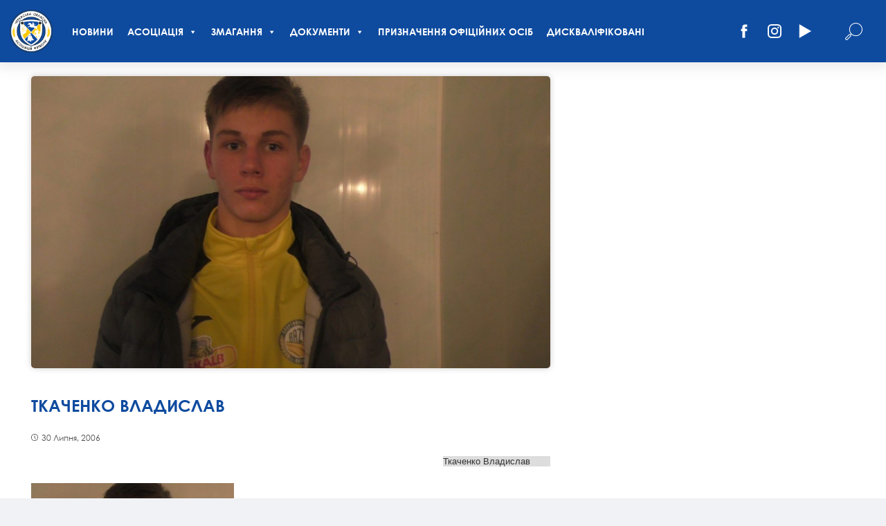

--- FILE ---
content_type: text/html; charset=UTF-8
request_url: https://ffcho.org.ua/player/tkachenko-vladyslav/
body_size: 27485
content:
<!DOCTYPE html>
<html dir="ltr" lang="uk" prefix="og: https://ogp.me/ns#">
<head>
	<script src="//code.jquery.com/jquery-3.3.1.js" type="text/javascript"></script>
	<meta charset="UTF-8">
	<meta name="viewport" content="width=device-width">
	<meta name="theme-color" content="rgb(14, 75, 159)">
	<meta name="apple-mobile-web-app-status-bar-style" content="rgb(14, 75, 159)">
	<title></title>
	<link rel="stylesheet" href="https://ffcho.org.ua/wp-content/themes/ffcho/style.css?v=1.1">
	<link rel="stylesheet" href="/wp-content/themes/ffcho/css/mobile.css?v=1.1">
		
		<!-- All in One SEO 4.8.4.1 - aioseo.com -->
	<meta name="robots" content="max-image-preview:large" />
	<meta name="author" content="Кочергин Саня"/>
	<link rel="canonical" href="https://ffcho.org.ua/player/tkachenko-vladyslav/" />
	<meta name="generator" content="All in One SEO (AIOSEO) 4.8.4.1" />
		<meta property="og:locale" content="uk_UA" />
		<meta property="og:site_name" content="Черкаська обласна асоціація футболу – Офіційний сайт Черкаської обласної асоціації футболу" />
		<meta property="og:type" content="article" />
		<meta property="og:title" content="Ткаченко Владислав – Черкаська обласна асоціація футболу" />
		<meta property="og:url" content="https://ffcho.org.ua/player/tkachenko-vladyslav/" />
		<meta property="og:image" content="https://ffcho.org.ua/wp-content/uploads/2006/07/tkachenko-e1683631889575.jpg" />
		<meta property="og:image:secure_url" content="https://ffcho.org.ua/wp-content/uploads/2006/07/tkachenko-e1683631889575.jpg" />
		<meta property="og:image:width" content="704" />
		<meta property="og:image:height" content="720" />
		<meta property="article:published_time" content="2006-07-30T20:03:12+00:00" />
		<meta property="article:modified_time" content="2024-04-08T07:58:34+00:00" />
		<meta name="twitter:card" content="summary" />
		<meta name="twitter:title" content="Ткаченко Владислав – Черкаська обласна асоціація футболу" />
		<meta name="twitter:image" content="https://ffcho.org.ua/wp-content/uploads/2006/07/tkachenko-e1683631889575.jpg" />
		<script type="application/ld+json" class="aioseo-schema">
			{"@context":"https:\/\/schema.org","@graph":[{"@type":"BreadcrumbList","@id":"https:\/\/ffcho.org.ua\/player\/tkachenko-vladyslav\/#breadcrumblist","itemListElement":[{"@type":"ListItem","@id":"https:\/\/ffcho.org.ua#listItem","position":1,"name":"Home","item":"https:\/\/ffcho.org.ua","nextItem":{"@type":"ListItem","@id":"https:\/\/ffcho.org.ua\/league\/persha-liha\/#listItem","name":"TEVITTA-\u041b\u0456\u0433\u0430"}},{"@type":"ListItem","@id":"https:\/\/ffcho.org.ua\/league\/persha-liha\/#listItem","position":2,"name":"TEVITTA-\u041b\u0456\u0433\u0430","item":"https:\/\/ffcho.org.ua\/league\/persha-liha\/","nextItem":{"@type":"ListItem","@id":"https:\/\/ffcho.org.ua\/player\/tkachenko-vladyslav\/#listItem","name":"\u0422\u043a\u0430\u0447\u0435\u043d\u043a\u043e \u0412\u043b\u0430\u0434\u0438\u0441\u043b\u0430\u0432"},"previousItem":{"@type":"ListItem","@id":"https:\/\/ffcho.org.ua#listItem","name":"Home"}},{"@type":"ListItem","@id":"https:\/\/ffcho.org.ua\/player\/tkachenko-vladyslav\/#listItem","position":3,"name":"\u0422\u043a\u0430\u0447\u0435\u043d\u043a\u043e \u0412\u043b\u0430\u0434\u0438\u0441\u043b\u0430\u0432","previousItem":{"@type":"ListItem","@id":"https:\/\/ffcho.org.ua\/league\/persha-liha\/#listItem","name":"TEVITTA-\u041b\u0456\u0433\u0430"}}]},{"@type":"Organization","@id":"https:\/\/ffcho.org.ua\/#organization","name":"\u0427\u0435\u0440\u043a\u0430\u0441\u044c\u043a\u0430 \u043e\u0431\u043b\u0430\u0441\u043d\u0430 \u0430\u0441\u043e\u0446\u0456\u0430\u0446\u0456\u044f \u0444\u0443\u0442\u0431\u043e\u043b\u0443 \u0427\u0435\u0440\u043a\u0430\u0441\u044c\u043a\u0430 \u043e\u0431\u043b\u0430\u0441\u043d\u0430 \u0430\u0441\u043e\u0446\u0456\u0430\u0446\u0456\u044f \u0444\u0443\u0442\u0431\u043e\u043b\u0443","description":"\u041e\u0444\u0456\u0446\u0456\u0439\u043d\u0438\u0439 \u0441\u0430\u0439\u0442 \u0427\u0435\u0440\u043a\u0430\u0441\u044c\u043a\u043e\u0457 \u043e\u0431\u043b\u0430\u0441\u043d\u043e\u0457 \u0430\u0441\u043e\u0446\u0456\u0430\u0446\u0456\u0457 \u0444\u0443\u0442\u0431\u043e\u043b\u0443","url":"https:\/\/ffcho.org.ua\/","logo":{"@type":"ImageObject","url":"https:\/\/ffcho.org.ua\/wp-content\/uploads\/2022\/02\/cropped-logo.png","@id":"https:\/\/ffcho.org.ua\/player\/tkachenko-vladyslav\/#organizationLogo","width":512,"height":512},"image":{"@id":"https:\/\/ffcho.org.ua\/player\/tkachenko-vladyslav\/#organizationLogo"}},{"@type":"Person","@id":"https:\/\/ffcho.org.ua\/author\/kochergin\/#author","url":"https:\/\/ffcho.org.ua\/author\/kochergin\/","name":"\u041a\u043e\u0447\u0435\u0440\u0433\u0438\u043d \u0421\u0430\u043d\u044f","image":{"@type":"ImageObject","@id":"https:\/\/ffcho.org.ua\/player\/tkachenko-vladyslav\/#authorImage","url":"https:\/\/secure.gravatar.com\/avatar\/e8cf7d0d9b01527632be51e68a6198d65e4ed85cf178e7602d346d3edaacff8c?s=96&d=mm&r=g","width":96,"height":96,"caption":"\u041a\u043e\u0447\u0435\u0440\u0433\u0438\u043d \u0421\u0430\u043d\u044f"}},{"@type":"WebPage","@id":"https:\/\/ffcho.org.ua\/player\/tkachenko-vladyslav\/#webpage","url":"https:\/\/ffcho.org.ua\/player\/tkachenko-vladyslav\/","name":"\u0422\u043a\u0430\u0447\u0435\u043d\u043a\u043e \u0412\u043b\u0430\u0434\u0438\u0441\u043b\u0430\u0432 \u2013 \u0427\u0435\u0440\u043a\u0430\u0441\u044c\u043a\u0430 \u043e\u0431\u043b\u0430\u0441\u043d\u0430 \u0430\u0441\u043e\u0446\u0456\u0430\u0446\u0456\u044f \u0444\u0443\u0442\u0431\u043e\u043b\u0443","inLanguage":"uk","isPartOf":{"@id":"https:\/\/ffcho.org.ua\/#website"},"breadcrumb":{"@id":"https:\/\/ffcho.org.ua\/player\/tkachenko-vladyslav\/#breadcrumblist"},"author":{"@id":"https:\/\/ffcho.org.ua\/author\/kochergin\/#author"},"creator":{"@id":"https:\/\/ffcho.org.ua\/author\/kochergin\/#author"},"image":{"@type":"ImageObject","url":"https:\/\/ffcho.org.ua\/wp-content\/uploads\/2006\/07\/tkachenko-e1683631889575.jpg","@id":"https:\/\/ffcho.org.ua\/player\/tkachenko-vladyslav\/#mainImage","width":704,"height":720},"primaryImageOfPage":{"@id":"https:\/\/ffcho.org.ua\/player\/tkachenko-vladyslav\/#mainImage"},"datePublished":"2006-07-30T23:03:12+02:00","dateModified":"2024-04-08T10:58:34+02:00"},{"@type":"WebSite","@id":"https:\/\/ffcho.org.ua\/#website","url":"https:\/\/ffcho.org.ua\/","name":"\u0427\u0435\u0440\u043a\u0430\u0441\u044c\u043a\u0430 \u043e\u0431\u043b\u0430\u0441\u043d\u0430 \u0430\u0441\u043e\u0446\u0456\u0430\u0446\u0456\u044f \u0444\u0443\u0442\u0431\u043e\u043b\u0443 \u0427\u0435\u0440\u043a\u0430\u0441\u044c\u043a\u0430 \u043e\u0431\u043b\u0430\u0441\u043d\u0430 \u0430\u0441\u043e\u0446\u0456\u0430\u0446\u0456\u044f \u0444\u0443\u0442\u0431\u043e\u043b\u0443","description":"\u041e\u0444\u0456\u0446\u0456\u0439\u043d\u0438\u0439 \u0441\u0430\u0439\u0442 \u0427\u0435\u0440\u043a\u0430\u0441\u044c\u043a\u043e\u0457 \u043e\u0431\u043b\u0430\u0441\u043d\u043e\u0457 \u0430\u0441\u043e\u0446\u0456\u0430\u0446\u0456\u0457 \u0444\u0443\u0442\u0431\u043e\u043b\u0443","inLanguage":"uk","publisher":{"@id":"https:\/\/ffcho.org.ua\/#organization"}}]}
		</script>
		<!-- All in One SEO -->

<link rel='dns-prefetch' href='//fonts.googleapis.com' />
<style id='wp-img-auto-sizes-contain-inline-css' type='text/css'>
img:is([sizes=auto i],[sizes^="auto," i]){contain-intrinsic-size:3000px 1500px}
/*# sourceURL=wp-img-auto-sizes-contain-inline-css */
</style>
<style id='wp-emoji-styles-inline-css' type='text/css'>

	img.wp-smiley, img.emoji {
		display: inline !important;
		border: none !important;
		box-shadow: none !important;
		height: 1em !important;
		width: 1em !important;
		margin: 0 0.07em !important;
		vertical-align: -0.1em !important;
		background: none !important;
		padding: 0 !important;
	}
/*# sourceURL=wp-emoji-styles-inline-css */
</style>
<link rel='stylesheet' id='wp-block-library-css' href='https://ffcho.org.ua/wp-includes/css/dist/block-library/style.min.css?ver=6.9' type='text/css' media='all' />
<style id='wp-block-heading-inline-css' type='text/css'>
h1:where(.wp-block-heading).has-background,h2:where(.wp-block-heading).has-background,h3:where(.wp-block-heading).has-background,h4:where(.wp-block-heading).has-background,h5:where(.wp-block-heading).has-background,h6:where(.wp-block-heading).has-background{padding:1.25em 2.375em}h1.has-text-align-left[style*=writing-mode]:where([style*=vertical-lr]),h1.has-text-align-right[style*=writing-mode]:where([style*=vertical-rl]),h2.has-text-align-left[style*=writing-mode]:where([style*=vertical-lr]),h2.has-text-align-right[style*=writing-mode]:where([style*=vertical-rl]),h3.has-text-align-left[style*=writing-mode]:where([style*=vertical-lr]),h3.has-text-align-right[style*=writing-mode]:where([style*=vertical-rl]),h4.has-text-align-left[style*=writing-mode]:where([style*=vertical-lr]),h4.has-text-align-right[style*=writing-mode]:where([style*=vertical-rl]),h5.has-text-align-left[style*=writing-mode]:where([style*=vertical-lr]),h5.has-text-align-right[style*=writing-mode]:where([style*=vertical-rl]),h6.has-text-align-left[style*=writing-mode]:where([style*=vertical-lr]),h6.has-text-align-right[style*=writing-mode]:where([style*=vertical-rl]){rotate:180deg}
/*# sourceURL=https://ffcho.org.ua/wp-includes/blocks/heading/style.min.css */
</style>
<style id='wp-block-paragraph-inline-css' type='text/css'>
.is-small-text{font-size:.875em}.is-regular-text{font-size:1em}.is-large-text{font-size:2.25em}.is-larger-text{font-size:3em}.has-drop-cap:not(:focus):first-letter{float:left;font-size:8.4em;font-style:normal;font-weight:100;line-height:.68;margin:.05em .1em 0 0;text-transform:uppercase}body.rtl .has-drop-cap:not(:focus):first-letter{float:none;margin-left:.1em}p.has-drop-cap.has-background{overflow:hidden}:root :where(p.has-background){padding:1.25em 2.375em}:where(p.has-text-color:not(.has-link-color)) a{color:inherit}p.has-text-align-left[style*="writing-mode:vertical-lr"],p.has-text-align-right[style*="writing-mode:vertical-rl"]{rotate:180deg}
/*# sourceURL=https://ffcho.org.ua/wp-includes/blocks/paragraph/style.min.css */
</style>
<style id='global-styles-inline-css' type='text/css'>
:root{--wp--preset--aspect-ratio--square: 1;--wp--preset--aspect-ratio--4-3: 4/3;--wp--preset--aspect-ratio--3-4: 3/4;--wp--preset--aspect-ratio--3-2: 3/2;--wp--preset--aspect-ratio--2-3: 2/3;--wp--preset--aspect-ratio--16-9: 16/9;--wp--preset--aspect-ratio--9-16: 9/16;--wp--preset--color--black: #000000;--wp--preset--color--cyan-bluish-gray: #abb8c3;--wp--preset--color--white: #ffffff;--wp--preset--color--pale-pink: #f78da7;--wp--preset--color--vivid-red: #cf2e2e;--wp--preset--color--luminous-vivid-orange: #ff6900;--wp--preset--color--luminous-vivid-amber: #fcb900;--wp--preset--color--light-green-cyan: #7bdcb5;--wp--preset--color--vivid-green-cyan: #00d084;--wp--preset--color--pale-cyan-blue: #8ed1fc;--wp--preset--color--vivid-cyan-blue: #0693e3;--wp--preset--color--vivid-purple: #9b51e0;--wp--preset--gradient--vivid-cyan-blue-to-vivid-purple: linear-gradient(135deg,rgb(6,147,227) 0%,rgb(155,81,224) 100%);--wp--preset--gradient--light-green-cyan-to-vivid-green-cyan: linear-gradient(135deg,rgb(122,220,180) 0%,rgb(0,208,130) 100%);--wp--preset--gradient--luminous-vivid-amber-to-luminous-vivid-orange: linear-gradient(135deg,rgb(252,185,0) 0%,rgb(255,105,0) 100%);--wp--preset--gradient--luminous-vivid-orange-to-vivid-red: linear-gradient(135deg,rgb(255,105,0) 0%,rgb(207,46,46) 100%);--wp--preset--gradient--very-light-gray-to-cyan-bluish-gray: linear-gradient(135deg,rgb(238,238,238) 0%,rgb(169,184,195) 100%);--wp--preset--gradient--cool-to-warm-spectrum: linear-gradient(135deg,rgb(74,234,220) 0%,rgb(151,120,209) 20%,rgb(207,42,186) 40%,rgb(238,44,130) 60%,rgb(251,105,98) 80%,rgb(254,248,76) 100%);--wp--preset--gradient--blush-light-purple: linear-gradient(135deg,rgb(255,206,236) 0%,rgb(152,150,240) 100%);--wp--preset--gradient--blush-bordeaux: linear-gradient(135deg,rgb(254,205,165) 0%,rgb(254,45,45) 50%,rgb(107,0,62) 100%);--wp--preset--gradient--luminous-dusk: linear-gradient(135deg,rgb(255,203,112) 0%,rgb(199,81,192) 50%,rgb(65,88,208) 100%);--wp--preset--gradient--pale-ocean: linear-gradient(135deg,rgb(255,245,203) 0%,rgb(182,227,212) 50%,rgb(51,167,181) 100%);--wp--preset--gradient--electric-grass: linear-gradient(135deg,rgb(202,248,128) 0%,rgb(113,206,126) 100%);--wp--preset--gradient--midnight: linear-gradient(135deg,rgb(2,3,129) 0%,rgb(40,116,252) 100%);--wp--preset--font-size--small: 13px;--wp--preset--font-size--medium: 20px;--wp--preset--font-size--large: 36px;--wp--preset--font-size--x-large: 42px;--wp--preset--spacing--20: 0.44rem;--wp--preset--spacing--30: 0.67rem;--wp--preset--spacing--40: 1rem;--wp--preset--spacing--50: 1.5rem;--wp--preset--spacing--60: 2.25rem;--wp--preset--spacing--70: 3.38rem;--wp--preset--spacing--80: 5.06rem;--wp--preset--shadow--natural: 6px 6px 9px rgba(0, 0, 0, 0.2);--wp--preset--shadow--deep: 12px 12px 50px rgba(0, 0, 0, 0.4);--wp--preset--shadow--sharp: 6px 6px 0px rgba(0, 0, 0, 0.2);--wp--preset--shadow--outlined: 6px 6px 0px -3px rgb(255, 255, 255), 6px 6px rgb(0, 0, 0);--wp--preset--shadow--crisp: 6px 6px 0px rgb(0, 0, 0);}:where(.is-layout-flex){gap: 0.5em;}:where(.is-layout-grid){gap: 0.5em;}body .is-layout-flex{display: flex;}.is-layout-flex{flex-wrap: wrap;align-items: center;}.is-layout-flex > :is(*, div){margin: 0;}body .is-layout-grid{display: grid;}.is-layout-grid > :is(*, div){margin: 0;}:where(.wp-block-columns.is-layout-flex){gap: 2em;}:where(.wp-block-columns.is-layout-grid){gap: 2em;}:where(.wp-block-post-template.is-layout-flex){gap: 1.25em;}:where(.wp-block-post-template.is-layout-grid){gap: 1.25em;}.has-black-color{color: var(--wp--preset--color--black) !important;}.has-cyan-bluish-gray-color{color: var(--wp--preset--color--cyan-bluish-gray) !important;}.has-white-color{color: var(--wp--preset--color--white) !important;}.has-pale-pink-color{color: var(--wp--preset--color--pale-pink) !important;}.has-vivid-red-color{color: var(--wp--preset--color--vivid-red) !important;}.has-luminous-vivid-orange-color{color: var(--wp--preset--color--luminous-vivid-orange) !important;}.has-luminous-vivid-amber-color{color: var(--wp--preset--color--luminous-vivid-amber) !important;}.has-light-green-cyan-color{color: var(--wp--preset--color--light-green-cyan) !important;}.has-vivid-green-cyan-color{color: var(--wp--preset--color--vivid-green-cyan) !important;}.has-pale-cyan-blue-color{color: var(--wp--preset--color--pale-cyan-blue) !important;}.has-vivid-cyan-blue-color{color: var(--wp--preset--color--vivid-cyan-blue) !important;}.has-vivid-purple-color{color: var(--wp--preset--color--vivid-purple) !important;}.has-black-background-color{background-color: var(--wp--preset--color--black) !important;}.has-cyan-bluish-gray-background-color{background-color: var(--wp--preset--color--cyan-bluish-gray) !important;}.has-white-background-color{background-color: var(--wp--preset--color--white) !important;}.has-pale-pink-background-color{background-color: var(--wp--preset--color--pale-pink) !important;}.has-vivid-red-background-color{background-color: var(--wp--preset--color--vivid-red) !important;}.has-luminous-vivid-orange-background-color{background-color: var(--wp--preset--color--luminous-vivid-orange) !important;}.has-luminous-vivid-amber-background-color{background-color: var(--wp--preset--color--luminous-vivid-amber) !important;}.has-light-green-cyan-background-color{background-color: var(--wp--preset--color--light-green-cyan) !important;}.has-vivid-green-cyan-background-color{background-color: var(--wp--preset--color--vivid-green-cyan) !important;}.has-pale-cyan-blue-background-color{background-color: var(--wp--preset--color--pale-cyan-blue) !important;}.has-vivid-cyan-blue-background-color{background-color: var(--wp--preset--color--vivid-cyan-blue) !important;}.has-vivid-purple-background-color{background-color: var(--wp--preset--color--vivid-purple) !important;}.has-black-border-color{border-color: var(--wp--preset--color--black) !important;}.has-cyan-bluish-gray-border-color{border-color: var(--wp--preset--color--cyan-bluish-gray) !important;}.has-white-border-color{border-color: var(--wp--preset--color--white) !important;}.has-pale-pink-border-color{border-color: var(--wp--preset--color--pale-pink) !important;}.has-vivid-red-border-color{border-color: var(--wp--preset--color--vivid-red) !important;}.has-luminous-vivid-orange-border-color{border-color: var(--wp--preset--color--luminous-vivid-orange) !important;}.has-luminous-vivid-amber-border-color{border-color: var(--wp--preset--color--luminous-vivid-amber) !important;}.has-light-green-cyan-border-color{border-color: var(--wp--preset--color--light-green-cyan) !important;}.has-vivid-green-cyan-border-color{border-color: var(--wp--preset--color--vivid-green-cyan) !important;}.has-pale-cyan-blue-border-color{border-color: var(--wp--preset--color--pale-cyan-blue) !important;}.has-vivid-cyan-blue-border-color{border-color: var(--wp--preset--color--vivid-cyan-blue) !important;}.has-vivid-purple-border-color{border-color: var(--wp--preset--color--vivid-purple) !important;}.has-vivid-cyan-blue-to-vivid-purple-gradient-background{background: var(--wp--preset--gradient--vivid-cyan-blue-to-vivid-purple) !important;}.has-light-green-cyan-to-vivid-green-cyan-gradient-background{background: var(--wp--preset--gradient--light-green-cyan-to-vivid-green-cyan) !important;}.has-luminous-vivid-amber-to-luminous-vivid-orange-gradient-background{background: var(--wp--preset--gradient--luminous-vivid-amber-to-luminous-vivid-orange) !important;}.has-luminous-vivid-orange-to-vivid-red-gradient-background{background: var(--wp--preset--gradient--luminous-vivid-orange-to-vivid-red) !important;}.has-very-light-gray-to-cyan-bluish-gray-gradient-background{background: var(--wp--preset--gradient--very-light-gray-to-cyan-bluish-gray) !important;}.has-cool-to-warm-spectrum-gradient-background{background: var(--wp--preset--gradient--cool-to-warm-spectrum) !important;}.has-blush-light-purple-gradient-background{background: var(--wp--preset--gradient--blush-light-purple) !important;}.has-blush-bordeaux-gradient-background{background: var(--wp--preset--gradient--blush-bordeaux) !important;}.has-luminous-dusk-gradient-background{background: var(--wp--preset--gradient--luminous-dusk) !important;}.has-pale-ocean-gradient-background{background: var(--wp--preset--gradient--pale-ocean) !important;}.has-electric-grass-gradient-background{background: var(--wp--preset--gradient--electric-grass) !important;}.has-midnight-gradient-background{background: var(--wp--preset--gradient--midnight) !important;}.has-small-font-size{font-size: var(--wp--preset--font-size--small) !important;}.has-medium-font-size{font-size: var(--wp--preset--font-size--medium) !important;}.has-large-font-size{font-size: var(--wp--preset--font-size--large) !important;}.has-x-large-font-size{font-size: var(--wp--preset--font-size--x-large) !important;}
/*# sourceURL=global-styles-inline-css */
</style>

<style id='classic-theme-styles-inline-css' type='text/css'>
/*! This file is auto-generated */
.wp-block-button__link{color:#fff;background-color:#32373c;border-radius:9999px;box-shadow:none;text-decoration:none;padding:calc(.667em + 2px) calc(1.333em + 2px);font-size:1.125em}.wp-block-file__button{background:#32373c;color:#fff;text-decoration:none}
/*# sourceURL=/wp-includes/css/classic-themes.min.css */
</style>
<link rel='stylesheet' id='bbp-default-css' href='https://ffcho.org.ua/wp-content/plugins/bbpress/templates/default/css/bbpress.min.css?ver=2.6.11' type='text/css' media='all' />
<link rel='stylesheet' id='poll-maker-ays-css' href='https://ffcho.org.ua/wp-content/plugins/poll-maker/public/css/poll-maker-ays-public.css?ver=5.4.8' type='text/css' media='all' />
<link rel='stylesheet' id='dashicons-css' href='https://ffcho.org.ua/wp-includes/css/dashicons.min.css?ver=6.9' type='text/css' media='all' />
<link rel='stylesheet' id='sportspress-general-css' href='//ffcho.org.ua/wp-content/plugins/sportspress/assets/css/sportspress.css?ver=2.7.15' type='text/css' media='all' />
<link rel='stylesheet' id='sportspress-icons-css' href='//ffcho.org.ua/wp-content/plugins/sportspress/assets/css/icons.css?ver=2.7' type='text/css' media='all' />
<link rel='stylesheet' id='sportspress-roboto-css' href='//fonts.googleapis.com/css?family=Roboto%3A400%2C500&#038;subset=cyrillic%2Ccyrillic-ext%2Cgreek%2Cgreek-ext%2Clatin-ext%2Cvietnamese&#038;ver=2.7' type='text/css' media='all' />
<link rel='stylesheet' id='sportspress-style-css' href='//ffcho.org.ua/wp-content/plugins/sportspress/assets/css/sportspress-style.css?ver=2.7' type='text/css' media='all' />
<link rel='stylesheet' id='sportspress-style-ltr-css' href='//ffcho.org.ua/wp-content/plugins/sportspress/assets/css/sportspress-style-ltr.css?ver=2.7' type='text/css' media='all' />
<link rel='stylesheet' id='wp-polls-css' href='https://ffcho.org.ua/wp-content/plugins/wp-polls/polls-css.css?ver=2.77.2' type='text/css' media='all' />
<style id='wp-polls-inline-css' type='text/css'>
.wp-polls .pollbar {
	margin: 1px;
	font-size: 8px;
	line-height: 10px;
	height: 10px;
	background-image: url('https://ffcho.org.ua/wp-content/plugins/wp-polls/images/default_gradient/pollbg.gif');
	border: 1px solid #c8c8c8;
}

/*# sourceURL=wp-polls-inline-css */
</style>
<link rel='stylesheet' id='megamenu-css' href='https://ffcho.org.ua/wp-content/uploads/maxmegamenu/style.css?ver=f11bba' type='text/css' media='all' />
<style type="text/css"> /* SportsPress Custom CSS */ .sp-table-caption {display: none !important} .sp-data-table {width: calc(100% - 8px) !important} .sp-data-table th, .sp-data-table td {text-align: center !important} .sp-data-table thead th {padding: 10px 7px !important; border-top: 1px solid rgba(0, 0, 0, 0.1) !important; border-bottom: 1px solid rgba(0, 0, 0, 0.1) !important; text-transform: uppercase !important} .sp-data-table tr.even {background-color: rgba(0, 0, 0, 0.05) !important} .sp-data-table td {padding: 7px 0px !important} .sp-view-all-link {text-align: right !important} .sp-view-all-link a {margin: 0px !important; padding: 5px 20px !important; background-color: rgb(14, 75, 159) !important; color: rgb(255, 255, 255) !important; font-size: 12px !important; font-weight: bold !important; text-decoration: none !important; text-transform: uppercase !important} .sp-data-table tbody a {color: rgb(30, 30, 30) !important; font-size: 12px !important} .sp-event-blocks .sp-event-date {background-color: rgba(14, 75, 159, 0.1) !important} .sp-event-blocks .sp-event-results a {padding: 5px 10px !important; border-radius: 5px !important; background-color: rgb(14, 75, 159) !important; color: rgb(255, 255, 255) !important; font-size: 12px !important} .sp-event-blocks .sp-event-results a span {color: rgb(255, 255, 255) !important} .sp-template-details {display: inline-block !important} .single .sp-data-table thead {display: none} .single .sp-league-table thead, .sp-player-statistics thead {display: table-header-group !important; background-color: rgb(14, 75, 159) !important; color: rgb(255, 255, 255) !important} table.sp-event-performance tr.lineup {background-color: rgba(0, 0, 0, 0) !important}</style><script type="text/javascript" src="https://ffcho.org.ua/wp-includes/js/jquery/jquery.min.js?ver=3.7.1" id="jquery-core-js"></script>
<script type="text/javascript" src="https://ffcho.org.ua/wp-includes/js/jquery/jquery-migrate.min.js?ver=3.4.1" id="jquery-migrate-js"></script>
<link rel="https://api.w.org/" href="https://ffcho.org.ua/wp-json/" /><link rel="alternate" title="JSON" type="application/json" href="https://ffcho.org.ua/wp-json/wp/v2/players/25027" /><link rel="EditURI" type="application/rsd+xml" title="RSD" href="https://ffcho.org.ua/xmlrpc.php?rsd" />
<link rel='shortlink' href='https://ffcho.org.ua/?p=25027' />

		<!-- GA Google Analytics @ https://m0n.co/ga -->
		<script async src="https://www.googletagmanager.com/gtag/js?id=G-0F86XGKZ8J"></script>
		<script>
			window.dataLayer = window.dataLayer || [];
			function gtag(){dataLayer.push(arguments);}
			gtag('js', new Date());
			gtag('config', 'G-0F86XGKZ8J');
		</script>

	<!--[if lt IE 9]><script src="//cdnjs.cloudflare.com/ajax/libs/html5shiv/3.7.3/html5shiv.min.js"></script><![endif]--><meta name="generator" content="Elementor 3.25.1; features: additional_custom_breakpoints, e_optimized_control_loading; settings: css_print_method-external, google_font-enabled, font_display-auto">
			<style>
				.e-con.e-parent:nth-of-type(n+4):not(.e-lazyloaded):not(.e-no-lazyload),
				.e-con.e-parent:nth-of-type(n+4):not(.e-lazyloaded):not(.e-no-lazyload) * {
					background-image: none !important;
				}
				@media screen and (max-height: 1024px) {
					.e-con.e-parent:nth-of-type(n+3):not(.e-lazyloaded):not(.e-no-lazyload),
					.e-con.e-parent:nth-of-type(n+3):not(.e-lazyloaded):not(.e-no-lazyload) * {
						background-image: none !important;
					}
				}
				@media screen and (max-height: 640px) {
					.e-con.e-parent:nth-of-type(n+2):not(.e-lazyloaded):not(.e-no-lazyload),
					.e-con.e-parent:nth-of-type(n+2):not(.e-lazyloaded):not(.e-no-lazyload) * {
						background-image: none !important;
					}
				}
			</style>
			<link rel="icon" href="https://ffcho.org.ua/wp-content/uploads/2022/02/cropped-logo-32x32.png" sizes="32x32" />
<link rel="icon" href="https://ffcho.org.ua/wp-content/uploads/2022/02/cropped-logo-192x192.png" sizes="192x192" />
<link rel="apple-touch-icon" href="https://ffcho.org.ua/wp-content/uploads/2022/02/cropped-logo-180x180.png" />
<meta name="msapplication-TileImage" content="https://ffcho.org.ua/wp-content/uploads/2022/02/cropped-logo-270x270.png" />
<style type="text/css">/** Mega Menu CSS: fs **/</style>
	
</head>
<body class="wp-singular sp_player-template-default single single-sp_player postid-25027 wp-custom-logo wp-theme-ffcho sportspress sportspress-page sp-show-image mega-menu-main elementor-default elementor-kit-24203">
<header class="scroll">
	<div class="m-menu_open"><hr class="m-m_o_top"><hr class="m-m_o_bottom"></div>
	<a href="https://ffcho.org.ua/" class="custom-logo-link" rel="home"><img fetchpriority="high" width="2032" height="2032" src="https://ffcho.org.ua/wp-content/uploads/2022/02/logo.png" class="custom-logo" alt="Черкаська обласна асоціація футболу" decoding="async" srcset="https://ffcho.org.ua/wp-content/uploads/2022/02/logo.png 2032w, https://ffcho.org.ua/wp-content/uploads/2022/02/logo-300x300.png 300w, https://ffcho.org.ua/wp-content/uploads/2022/02/logo-1024x1024.png 1024w, https://ffcho.org.ua/wp-content/uploads/2022/02/logo-150x150.png 150w, https://ffcho.org.ua/wp-content/uploads/2022/02/logo-768x768.png 768w, https://ffcho.org.ua/wp-content/uploads/2022/02/logo-1536x1536.png 1536w" sizes="(max-width: 2032px) 100vw, 2032px" /></a>	<menu><div id="mega-menu-wrap-main" class="mega-menu-wrap"><div class="mega-menu-toggle"><div class="mega-toggle-blocks-left"></div><div class="mega-toggle-blocks-center"></div><div class="mega-toggle-blocks-right"><div class='mega-toggle-block mega-menu-toggle-animated-block mega-toggle-block-0' id='mega-toggle-block-0'><button aria-label="Toggle Menu" class="mega-toggle-animated mega-toggle-animated-slider" type="button" aria-expanded="false">
                  <span class="mega-toggle-animated-box">
                    <span class="mega-toggle-animated-inner"></span>
                  </span>
                </button></div></div></div><ul id="mega-menu-main" class="mega-menu max-mega-menu mega-menu-horizontal mega-no-js" data-event="hover_intent" data-effect="fade_up" data-effect-speed="200" data-effect-mobile="disabled" data-effect-speed-mobile="0" data-mobile-force-width="false" data-second-click="go" data-document-click="collapse" data-vertical-behaviour="standard" data-breakpoint="768" data-unbind="true" data-mobile-state="collapse_all" data-hover-intent-timeout="300" data-hover-intent-interval="100"><li class='mega-menu-item mega-menu-item-type-post_type mega-menu-item-object-page mega-current_page_parent mega-align-bottom-left mega-menu-flyout mega-menu-item-198' id='mega-menu-item-198'><a class="mega-menu-link" href="https://ffcho.org.ua/novini/" tabindex="0">Новини</a></li><li class='mega-menu-item mega-menu-item-type-post_type mega-menu-item-object-page mega-menu-item-has-children mega-align-bottom-left mega-menu-flyout mega-menu-item-240' id='mega-menu-item-240'><a class="mega-menu-link" href="https://ffcho.org.ua/federatsiya/" aria-haspopup="true" aria-expanded="false" tabindex="0">Асоціація<span class="mega-indicator"></span></a>
<ul class="mega-sub-menu">
<li class='mega-menu-item mega-menu-item-type-post_type mega-menu-item-object-page mega-menu-item-1667' id='mega-menu-item-1667'><a class="mega-menu-link" href="https://ffcho.org.ua/pro-federatsiyu/">Про Асоціацію</a></li><li class='mega-menu-item mega-menu-item-type-post_type mega-menu-item-object-page mega-menu-item-254' id='mega-menu-item-254'><a class="mega-menu-link" href="https://ffcho.org.ua/vikonavchij-komitet-choaf/">Виконавчий комітет ЧОАФ</a></li><li class='mega-menu-item mega-menu-item-type-post_type mega-menu-item-object-page mega-menu-item-265' id='mega-menu-item-265'><a class="mega-menu-link" href="https://ffcho.org.ua/kolektivni-chleni-federatsiyi/">Постійні та асоційовані члени Асоціації</a></li><li class='mega-menu-item mega-menu-item-type-post_type mega-menu-item-object-page mega-menu-item-243' id='mega-menu-item-243'><a class="mega-menu-link" href="https://ffcho.org.ua/komiteti/">Постійні комітети</a></li><li class='mega-menu-item mega-menu-item-type-post_type mega-menu-item-object-page mega-menu-item-36666' id='mega-menu-item-36666'><a class="mega-menu-link" href="https://ffcho.org.ua/orhany-futbolnoho-pravosuddia/">Органи футбольного правосуддя</a></li></ul>
</li><li class='mega-menu-item mega-menu-item-type-post_type mega-menu-item-object-page mega-menu-item-has-children mega-align-bottom-left mega-menu-flyout mega-menu-item-268' id='mega-menu-item-268'><a class="mega-menu-link" href="https://ffcho.org.ua/zmagannya/" aria-haspopup="true" aria-expanded="false" tabindex="0">Змагання<span class="mega-indicator"></span></a>
<ul class="mega-sub-menu">
<li class='mega-menu-item mega-menu-item-type-post_type mega-menu-item-object-page mega-menu-item-1674' id='mega-menu-item-1674'><a class="mega-menu-link" href="https://ffcho.org.ua/kalendar-sportyvno-masovyh-zahodiv/">Календар спортивно-масових заходів</a></li><li class='mega-menu-item mega-menu-item-type-post_type mega-menu-item-object-page mega-menu-item-18141' id='mega-menu-item-18141'><a class="mega-menu-link" href="https://ffcho.org.ua/pravyla-gry/">Правила гри</a></li><li class='mega-menu-item mega-menu-item-type-post_type mega-menu-item-object-page mega-menu-item-has-children mega-menu-item-287' id='mega-menu-item-287'><a class="mega-menu-link" href="https://ffcho.org.ua/vishha-liga/" aria-haspopup="true" aria-expanded="false">DEFENDA-Ліга<span class="mega-indicator"></span></a>
	<ul class="mega-sub-menu">
<li class='mega-menu-item mega-menu-item-type-post_type mega-menu-item-object-page mega-menu-item-37312' id='mega-menu-item-37312'><a class="mega-menu-link" href="https://ffcho.org.ua/defenda-liha-2025/">DEFENDA-Ліга 2025</a></li><li class='mega-menu-item mega-menu-item-type-post_type mega-menu-item-object-page mega-menu-item-33439' id='mega-menu-item-33439'><a class="mega-menu-link" href="https://ffcho.org.ua/defenda-liha-2024/">DEFENDA-Ліга 2024</a></li><li class='mega-menu-item mega-menu-item-type-post_type mega-menu-item-object-page mega-menu-item-8621' id='mega-menu-item-8621'><a class="mega-menu-link" href="https://ffcho.org.ua/sklady-komand/">Склади команд</a></li><li class='mega-menu-item mega-menu-item-type-post_type mega-menu-item-object-page mega-menu-item-8675' id='mega-menu-item-8675'><a class="mega-menu-link" href="https://ffcho.org.ua/bombardyry/">Бомбардири DEFENDA-Ліга</a></li><li class='mega-menu-item mega-menu-item-type-post_type mega-menu-item-object-page mega-menu-item-28045' id='mega-menu-item-28045'><a class="mega-menu-link" href="https://ffcho.org.ua/vishha-liga/">DEFENDA-Ліга 2023</a></li><li class='mega-menu-item mega-menu-item-type-post_type mega-menu-item-object-page mega-menu-item-8599' id='mega-menu-item-8599'><a class="mega-menu-link" href="https://ffcho.org.ua/kalendar-igor-2019/">Вища ліга 2022</a></li>	</ul>
</li><li class='mega-menu-item mega-menu-item-type-post_type mega-menu-item-object-page mega-menu-item-has-children mega-menu-item-286' id='mega-menu-item-286'><a class="mega-menu-link" href="https://ffcho.org.ua/persha-liga/" aria-haspopup="true" aria-expanded="false">TEVITTA-Ліга<span class="mega-indicator"></span></a>
	<ul class="mega-sub-menu">
<li class='mega-menu-item mega-menu-item-type-post_type mega-menu-item-object-page mega-menu-item-37900' id='mega-menu-item-37900'><a class="mega-menu-link" href="https://ffcho.org.ua/tevitta-liha-2025/">TEVITTA-Ліга 2025</a></li><li class='mega-menu-item mega-menu-item-type-post_type mega-menu-item-object-page mega-menu-item-33447' id='mega-menu-item-33447'><a class="mega-menu-link" href="https://ffcho.org.ua/tevitta-liha/">TEVITTA-Ліга 2024</a></li><li class='mega-menu-item mega-menu-item-type-post_type mega-menu-item-object-page mega-menu-item-9034' id='mega-menu-item-9034'><a class="mega-menu-link" href="https://ffcho.org.ua/sklady-komand-2/">Склади команд</a></li><li class='mega-menu-item mega-menu-item-type-post_type mega-menu-item-object-page mega-menu-item-9041' id='mega-menu-item-9041'><a class="mega-menu-link" href="https://ffcho.org.ua/bombardyry-2/">Бомбардири TEVITTA-Ліга</a></li><li class='mega-menu-item mega-menu-item-type-post_type mega-menu-item-object-page mega-menu-item-8760' id='mega-menu-item-8760'><a class="mega-menu-link" href="https://ffcho.org.ua/kalendar-igor-2019-roku/">Перша ліга 2022</a></li>	</ul>
</li><li class='mega-menu-item mega-menu-item-type-post_type mega-menu-item-object-page mega-menu-item-has-children mega-menu-item-285' id='mega-menu-item-285'><a class="mega-menu-link" href="https://ffcho.org.ua/kubok-cherkaskoyi-oblasti/" aria-haspopup="true" aria-expanded="false">Кубок Черкащини<span class="mega-indicator"></span></a>
	<ul class="mega-sub-menu">
<li class='mega-menu-item mega-menu-item-type-post_type mega-menu-item-object-page mega-menu-item-37456' id='mega-menu-item-37456'><a class="mega-menu-link" href="https://ffcho.org.ua/kubok-heroiv-zsu-2025/">Кубок Героїв ЗСУ – 2025</a></li><li class='mega-menu-item mega-menu-item-type-post_type mega-menu-item-object-page mega-menu-item-33461' id='mega-menu-item-33461'><a class="mega-menu-link" href="https://ffcho.org.ua/kubok-heroiv-zsu-2024/">Кубок Героїв ЗСУ – 2024</a></li><li class='mega-menu-item mega-menu-item-type-post_type mega-menu-item-object-page mega-menu-item-28340' id='mega-menu-item-28340'><a class="mega-menu-link" href="https://ffcho.org.ua/kubok-heroiv-zsu-2023/">Кубок Героїв ЗСУ – 2023</a></li><li class='mega-menu-item mega-menu-item-type-post_type mega-menu-item-object-page mega-menu-item-28325' id='mega-menu-item-28325'><a class="mega-menu-link" href="https://ffcho.org.ua/kubok-heroiv-zsu/">Кубок Героїв ЗСУ - 2022</a></li>	</ul>
</li><li class='mega-menu-item mega-menu-item-type-post_type mega-menu-item-object-page mega-menu-item-has-children mega-menu-item-37469' id='mega-menu-item-37469'><a class="mega-menu-link" href="https://ffcho.org.ua/turniry/" aria-haspopup="true" aria-expanded="false">Кубок Першина-LNZ<span class="mega-indicator"></span></a>
	<ul class="mega-sub-menu">
<li class='mega-menu-item mega-menu-item-type-post_type mega-menu-item-object-page mega-menu-item-37470' id='mega-menu-item-37470'><a class="mega-menu-link" href="https://ffcho.org.ua/turniry/">Кубок Першина-LNZ</a></li>	</ul>
</li><li class='mega-menu-item mega-menu-item-type-post_type mega-menu-item-object-page mega-menu-item-36230' id='mega-menu-item-36230'><a class="mega-menu-link" href="https://ffcho.org.ua/kubok-chempioniv-rajoniv/">Кубок Чемпіонів районів</a></li><li class='mega-menu-item mega-menu-item-type-post_type mega-menu-item-object-page mega-menu-item-36231' id='mega-menu-item-36231'><a class="mega-menu-link" href="https://ffcho.org.ua/kubok-lihy/">Кубок Ліги</a></li><li class='mega-menu-item mega-menu-item-type-post_type mega-menu-item-object-page mega-menu-item-has-children mega-menu-item-1102' id='mega-menu-item-1102'><a class="mega-menu-link" href="https://ffcho.org.ua/veterani/" aria-haspopup="true" aria-expanded="false">Ветерани<span class="mega-indicator"></span></a>
	<ul class="mega-sub-menu">
<li class='mega-menu-item mega-menu-item-type-post_type mega-menu-item-object-page mega-menu-item-39180' id='mega-menu-item-39180'><a class="mega-menu-link" href="https://ffcho.org.ua/chempionat-biopharma-plasma-cherkaskoi-oblasti-sered-veteraniv-40/">Чемпіонат BIOPHARMA PLASMA Черкаської області серед ветеранів 40+ 2025</a></li><li class='mega-menu-item mega-menu-item-type-post_type mega-menu-item-object-page mega-menu-item-39179' id='mega-menu-item-39179'><a class="mega-menu-link" href="https://ffcho.org.ua/oblasnyj-turnir-z-futbolu-sered-veteraniv-50-2025/">Обласний турнір з футболу серед ветеранів 50+ 2025</a></li><li class='mega-menu-item mega-menu-item-type-post_type mega-menu-item-object-page mega-menu-item-35729' id='mega-menu-item-35729'><a class="mega-menu-link" href="https://ffcho.org.ua/oblasnyj-turnir-z-futbolu-sered-veteraniv-40-2024/">Обласний турнір з футболу серед ветеранів 40+ 2024</a></li><li class='mega-menu-item mega-menu-item-type-post_type mega-menu-item-object-page mega-menu-item-35735' id='mega-menu-item-35735'><a class="mega-menu-link" href="https://ffcho.org.ua/oblasnyj-turnir-z-futbolu-sered-veteraniv-50-2024/">Обласний турнір з футболу серед ветеранів 50+ 2024</a></li><li class='mega-menu-item mega-menu-item-type-post_type mega-menu-item-object-page mega-menu-item-35589' id='mega-menu-item-35589'><a class="mega-menu-link" href="https://ffcho.org.ua/chempionat-oblasti-sered-veteraniv-40-2025/">Обласний турнір з футболу серед ветеранів 40+ 2023</a></li>	</ul>
</li><li class='mega-menu-item mega-menu-item-type-post_type mega-menu-item-object-page mega-menu-item-has-children mega-menu-item-35393' id='mega-menu-item-35393'><a class="mega-menu-link" href="https://ffcho.org.ua/zhajvir-liha-2023-2024/" aria-haspopup="true" aria-expanded="false">ДЮФЛ<span class="mega-indicator"></span></a>
	<ul class="mega-sub-menu">
<li class='mega-menu-item mega-menu-item-type-post_type mega-menu-item-object-page mega-menu-item-39422' id='mega-menu-item-39422'><a class="mega-menu-link" href="https://ffcho.org.ua/zhajvir-liha-2025-2026/">Жайвір Ліга 2025/2026</a></li><li class='mega-menu-item mega-menu-item-type-post_type mega-menu-item-object-page mega-menu-item-35390' id='mega-menu-item-35390'><a class="mega-menu-link" href="https://ffcho.org.ua/dityacha-liga/zhajvir-liha-2024-2025/">Жайвір Ліга 2024/2025</a></li><li class='mega-menu-item mega-menu-item-type-post_type mega-menu-item-object-page mega-menu-item-284' id='mega-menu-item-284'><a class="mega-menu-link" href="https://ffcho.org.ua/dityacha-liga/">Жайвір Ліга 2023/2024</a></li>	</ul>
</li><li class='mega-menu-item mega-menu-item-type-post_type mega-menu-item-object-page mega-menu-item-283' id='mega-menu-item-283'><a class="mega-menu-link" href="https://ffcho.org.ua/zmagannya-shkiryanij-m-yach/">Змагання “Шкіряний м’яч”</a></li></ul>
</li><li class='mega-menu-item mega-menu-item-type-post_type mega-menu-item-object-page mega-menu-item-has-children mega-align-bottom-left mega-menu-flyout mega-menu-item-299' id='mega-menu-item-299'><a class="mega-menu-link" href="https://ffcho.org.ua/dokumenti/" aria-haspopup="true" aria-expanded="false" tabindex="0">Документи<span class="mega-indicator"></span></a>
<ul class="mega-sub-menu">
<li class='mega-menu-item mega-menu-item-type-post_type mega-menu-item-object-page mega-menu-item-1253' id='mega-menu-item-1253'><a class="mega-menu-link" href="https://ffcho.org.ua/statut-federatsiyi/">Статут Асоціації</a></li><li class='mega-menu-item mega-menu-item-type-post_type mega-menu-item-object-page mega-menu-item-298' id='mega-menu-item-298'><a class="mega-menu-link" href="https://ffcho.org.ua/rishennya-vikonkomu/">Рішення виконкому</a></li><li class='mega-menu-item mega-menu-item-type-post_type mega-menu-item-object-page mega-menu-item-297' id='mega-menu-item-297'><a class="mega-menu-link" href="https://ffcho.org.ua/rishennya-kdk/">Рішення КДК</a></li><li class='mega-menu-item mega-menu-item-type-post_type mega-menu-item-object-page mega-menu-item-296' id='mega-menu-item-296'><a class="mega-menu-link" href="https://ffcho.org.ua/robocha-dokumentatsiya/">Робоча документація</a></li><li class='mega-menu-item mega-menu-item-type-post_type mega-menu-item-object-page mega-menu-item-309' id='mega-menu-item-309'><a class="mega-menu-link" href="https://ffcho.org.ua/reglamenti-ta-polozhennya/">Регламенти та положення</a></li><li class='mega-menu-item mega-menu-item-type-post_type mega-menu-item-object-page mega-menu-item-2386' id='mega-menu-item-2386'><a class="mega-menu-link" href="https://ffcho.org.ua/polozhennya-pro-shhorichnyj-oblasnyj-oglyad-konkurs/">Положення про щорічний обласний огляд-конкурс</a></li><li class='mega-menu-item mega-menu-item-type-post_type mega-menu-item-object-page mega-menu-item-11136' id='mega-menu-item-11136'><a class="mega-menu-link" href="https://ffcho.org.ua/perelyk-dystsyplinarnyh-sanktsij/">Перелік дисциплінарних санкцій</a></li><li class='mega-menu-item mega-menu-item-type-post_type mega-menu-item-object-page mega-menu-item-14545' id='mega-menu-item-14545'><a class="mega-menu-link" href="https://ffcho.org.ua/typova-forma-zayavy-na-provedennya-reyestratsiyi/">Типова форма заяви на проведення реєстрації</a></li><li class='mega-menu-item mega-menu-item-type-post_type mega-menu-item-object-page mega-menu-item-has-children mega-menu-item-311' id='mega-menu-item-311'><a class="mega-menu-link" href="https://ffcho.org.ua/media/" aria-haspopup="true" aria-expanded="false">Медіа<span class="mega-indicator"></span></a>
	<ul class="mega-sub-menu">
<li class='mega-menu-item mega-menu-item-type-post_type mega-menu-item-object-page mega-menu-item-316' id='mega-menu-item-316'><a class="mega-menu-link" href="https://ffcho.org.ua/video/">Відео</a></li><li class='mega-menu-item mega-menu-item-type-post_type mega-menu-item-object-page mega-menu-item-317' id='mega-menu-item-317'><a class="mega-menu-link" href="https://ffcho.org.ua/fotogalereya/">Фотогалерея</a></li>	</ul>
</li></ul>
</li><li class='mega-menu-item mega-menu-item-type-post_type mega-menu-item-object-page mega-align-bottom-left mega-menu-flyout mega-menu-item-302' id='mega-menu-item-302'><a class="mega-menu-link" href="https://ffcho.org.ua/priznachennya-arbitriv/" tabindex="0">Призначення офіційних осіб</a></li><li class='mega-menu-item mega-menu-item-type-post_type mega-menu-item-object-page mega-align-bottom-left mega-menu-flyout mega-menu-item-4208' id='mega-menu-item-4208'><a class="mega-menu-link" href="https://ffcho.org.ua/diskvalifikovani-futbolisti/" tabindex="0">Дискваліфіковані</a></li></ul></div></menu>
	<div class="header_social">
		<a href="https://www.facebook.com/CHOAF2022" class="facebook_social" target="_blank" rel="nofollow"></a>
		<a href="https://www.instagram.com/choaf2022/" class="instagram_social" target="_blank" rel="nofollow"></a>
		<a href="https://www.youtube.com/channel/UCjlYkQA1AogckKke_Oi0YZA" class="youtube_social" target="_blank" rel="nofollow"></a>
	</div>
	<div class="header_search"></div>
</header>
<div id="search_frame"><form role="search" method="get" class="searchform" action="https://ffcho.org.ua/" >
	<input type="text" value="" name="s" placeholder="Пошук..." />
	<input type="submit" value="" />
</form></div>

<div class="index" style="margin-top: 90px;"><div class="size">
	<div class="column1">
		<img src="https://ffcho.org.ua/wp-content/uploads/2006/07/tkachenko-1024x576.jpg" class="post_img">
		<h1 class="title">Ткаченко Владислав</h1>
		<p class="post_date" title="23:03 30.07.2006">30 Липня, 2006</p>
		<div class="sp-section-content sp-section-content-selector">	<div class="sp-template sp-template-player-selector sp-template-profile-selector">
		<select class="sp-profile-selector sp-player-selector sp-selector-redirect">
			<option value="https://ffcho.org.ua/player/potapov-roman-serhijovych/">Потапов Роман</option><option value="https://ffcho.org.ua/player/korol-artem-serhijovych/">Король Артем</option><option value="https://ffcho.org.ua/player/poloziuk-bohdan-mykolajovych/">Полозюк Богдан</option><option value="https://ffcho.org.ua/player/ohanesov-anton-v-iacheslavovych/">Оганесов Антон</option><option value="https://ffcho.org.ua/player/blazhko/">Блажко Валерій</option><option value="https://ffcho.org.ua/player/pohrebniak/">Погребняк Макар</option><option value="https://ffcho.org.ua/player/chornyj-vadym/">Чорний Вадим</option><option value="https://ffcho.org.ua/player/shurubura-denys/">Шурубура Денис</option><option value="https://ffcho.org.ua/player/horobets-vitalij/">Горобець Віталій</option><option value="https://ffcho.org.ua/player/dudnyk-sviatoslav/">Дудник Святослав</option><option value="https://ffcho.org.ua/player/zdyrko-volodymyr/">Здирко Володимир</option><option value="https://ffcho.org.ua/player/zoria-vitalij/">Зоря Віталій</option><option value="https://ffcho.org.ua/player/kazaniuk-oleksandr/">Казанюк Олександр Фед.</option><option value="https://ffcho.org.ua/player/kyrpatyj-ievhenij/">Кирпатий Євгеній</option><option value="https://ffcho.org.ua/player/lisovyj-ian/">Лісовий Ян</option><option value="https://ffcho.org.ua/player/lut-ievhenij/">Лут Євгеній</option><option value="https://ffcho.org.ua/player/lushchij-ihor/">Лущій Ігор</option><option value="https://ffcho.org.ua/player/liubchenko-anatolij/">Любченко Анатолій</option><option value="https://ffcho.org.ua/player/podkolzin-dmytro/">Подколзін Дмитро</option><option value="https://ffcho.org.ua/player/rud-artem/">Рудь Артем</option><option value="https://ffcho.org.ua/player/riaboshapka-oleksandr/">Рябошапка Олександр</option><option value="https://ffcho.org.ua/player/riabchenko-mykhajlo/">Рябченко Михайло</option><option value="https://ffcho.org.ua/player/sorokin-oleksij/">Сорокін Олексій</option><option value="https://ffcho.org.ua/player/tverdoukh-serhij/">Твердоух Сергій</option><option value="https://ffcho.org.ua/player/tkach-andrij/">Ткач Андрій</option><option value="https://ffcho.org.ua/player/shcherbyna-volodymyr/">Щербина Володимир</option><option value="https://ffcho.org.ua/player/iushkov-andrij/">Юшков Андрій</option><option value="https://ffcho.org.ua/player/kuzmak-roman/">Кузьмак Роман</option><option value="https://ffcho.org.ua/player/postoronko-mykola/">Посторонко Микола</option><option value="https://ffcho.org.ua/player/ovchinnikov-vladyslav/">Овчінніков Владислав</option><option value="https://ffcho.org.ua/player/parymskyj-andrij/">Паримський Андрій</option><option value="https://ffcho.org.ua/player/kovtun-nazarij/">Ковтун Назарій</option><option value="https://ffcho.org.ua/player/hirskyj-vladyslav/">Гірський Владислав</option><option value="https://ffcho.org.ua/player/tepliakov-artem/">Тепляков Артем</option><option value="https://ffcho.org.ua/player/tarasiuk-stanislav/">Тарасюк Станіслав</option><option value="https://ffcho.org.ua/player/bondarenko-oleksandr/">Бондаренко Олександр</option><option value="https://ffcho.org.ua/player/bohdan-anton/">Богдан Антон</option><option value="https://ffcho.org.ua/player/aliiev-tymur/">Алієв Тимур</option><option value="https://ffcho.org.ua/player/tastankulov-vladyslav/">Тастанкулов Владислав</option><option value="https://ffcho.org.ua/player/hodovanyj-oleksij/">Годований Олексій</option><option value="https://ffcho.org.ua/player/borysiuk-oleksandr/">Борисюк Олександр</option><option value="https://ffcho.org.ua/player/ianchuk-serhij/">Янчук Сергій</option><option value="https://ffcho.org.ua/player/kravchenko-oleksandr/">Кравченко Олександр</option><option value="https://ffcho.org.ua/player/sukhanov-eduard/">Суханов Едуард</option><option value="https://ffcho.org.ua/player/hrishchenko-iurij/">Гріщенко Юрій</option><option value="https://ffcho.org.ua/player/aliiev-sukhrab/">Алієв Сухраб</option><option value="https://ffcho.org.ua/player/arheiev-oleksandr/">Аргеєв Олександр</option><option value="https://ffcho.org.ua/player/bezhuba-mykola/">Безгуба Микола</option><option value="https://ffcho.org.ua/player/blonskyj-marian/">Блонський Мар'ян</option><option value="https://ffcho.org.ua/player/voloshchuk-ievhenij/">Волощук Євгеній</option><option value="https://ffcho.org.ua/player/honshchyk-vadym/">Гонщик Вадим</option><option value="https://ffcho.org.ua/player/horban-bohdan/">Горбань Богдан</option><option value="https://ffcho.org.ua/player/horbynko-andrij/">Горбинко Андрій</option><option value="https://ffcho.org.ua/player/davaydenko-vladyslav/">Давиденко Владислав</option><option value="https://ffcho.org.ua/player/drovolskyj-maksym/">Дровольський  Максим</option><option value="https://ffcho.org.ua/player/kolomiiets-roman/">Коломієць Роман</option><option value="https://ffcho.org.ua/player/kudin-viacheslav/">Кудін Вячеслав</option><option value="https://ffcho.org.ua/player/malko-oleksandr/">Малько Олександр</option><option value="https://ffcho.org.ua/player/manzhela-oleksandr/">Манжела Олександр</option><option value="https://ffcho.org.ua/player/maslo-dmytro/">Масло Дмитро</option><option value="https://ffcho.org.ua/player/panchenko-vladyslav/">Панченко Владислав</option><option value="https://ffcho.org.ua/player/hrushka-ivan/">Грушка Іван</option><option value="https://ffcho.org.ua/player/vahin-vitalij/">Вагін Віталій</option><option value="https://ffcho.org.ua/player/ponomarenko-roman/">Пономаренко Роман</option><option value="https://ffcho.org.ua/player/harnaha-serhij/">Гарнага Сергій</option><option value="https://ffcho.org.ua/player/karamalak-oleksandr/">Карамалак Олександр</option><option value="https://ffcho.org.ua/player/kozubenko-oleksandr/">Козубенко Олександр</option><option value="https://ffcho.org.ua/player/levenets-vasyl/">Левенець Василь</option><option value="https://ffcho.org.ua/player/diushko-stanislav/">Дюшко Станіслав</option><option value="https://ffcho.org.ua/player/pisnyj-volodymyr/">Пісний Володимир</option><option value="https://ffcho.org.ua/player/pidvysitskyj-vitalij/">Підвисіцький Віталій</option><option value="https://ffcho.org.ua/player/kolomoiets-vitalij/">Коломоєць Віталій</option><option value="https://ffcho.org.ua/player/shkodin-oleksandr/">Шкондін Олександр</option><option value="https://ffcho.org.ua/player/ishchenko-iaroslav/">Іщенко Ярослав</option><option value="https://ffcho.org.ua/player/aver-ianov-maksym/">Авер'янов Максим</option><option value="https://ffcho.org.ua/player/dashko-kostiantyn/">Дашко Костянтин</option><option value="https://ffcho.org.ua/player/orel-viacheslav/">Орел В'ячеслав</option><option value="https://ffcho.org.ua/player/savisko-iaroslav/">Савісько Ярослав</option><option value="https://ffcho.org.ua/player/duvniak-ihor/">Дувняк Ігор</option><option value="https://ffcho.org.ua/player/kulinich-artem/">Кулініч Артем</option><option value="https://ffcho.org.ua/player/onyshchenko-ievhenij/">Онищенко Євгеній</option><option value="https://ffcho.org.ua/player/shvydenko-denys/">Швиденко Денис</option><option value="https://ffcho.org.ua/player/semeniuk-iaroslav/">Семенюк Ярослав</option><option value="https://ffcho.org.ua/player/push-nikita/">Пуш Нікіта</option><option value="https://ffcho.org.ua/player/pantelej-oleksandr/">Пантелей Олександр</option><option value="https://ffcho.org.ua/player/masokha-artem/">Масоха Артем</option><option value="https://ffcho.org.ua/player/chernenko-maksym/">Черненко Максим</option><option value="https://ffcho.org.ua/player/kulynych-bohdan/">Кулинич Богдан</option><option value="https://ffcho.org.ua/player/teslia-nikita/">Тесля Нікіта</option><option value="https://ffcho.org.ua/player/dashko-roman/">Дашко Роман</option><option value="https://ffcho.org.ua/player/solomka-ivan/">Соломка Іван</option><option value="https://ffcho.org.ua/player/vlasenko-vitalij/">Власенко Віталій</option><option value="https://ffcho.org.ua/player/matsiuk-iaroslav/">Мацюк Ярослав</option><option value="https://ffcho.org.ua/player/nastenko-vladyslav/">Настенко Владислав</option><option value="https://ffcho.org.ua/player/pylypenko-vladyslav/">Пилипенко Владислав</option><option value="https://ffcho.org.ua/player/osypchuk-daniil/">Осипчук Данііл</option><option value="https://ffcho.org.ua/player/havryliuk-roman/">Гаврилюк Роман</option><option value="https://ffcho.org.ua/player/honianyj-andrij/">Гоняний Андрій</option><option value="https://ffcho.org.ua/player/zhuk-valerij/">Жук Валерій</option><option value="https://ffcho.org.ua/player/popov-iehor/">Попов Єгор</option><option value="https://ffcho.org.ua/player/kavun-timur/">Кавун Тимур</option><option value="https://ffcho.org.ua/player/ulanovych-viacheslav/">Уланович В'ячеслав</option><option value="https://ffcho.org.ua/player/kravchenko-serhij/">Кравченко Сергій</option><option value="https://ffcho.org.ua/player/bondarenko-volodymyr/">Бондаренко Володимир</option><option value="https://ffcho.org.ua/player/kopijchenko-oleksandr/">Копійченко Олександр</option><option value="https://ffcho.org.ua/player/shynkariuk-bohdan/">Шинкарюк Богдан</option><option value="https://ffcho.org.ua/player/lemeshchuk-vitalij/">Лемещук Віталій</option><option value="https://ffcho.org.ua/player/mazur-ivan/">Мазур Іван</option><option value="https://ffcho.org.ua/player/pohorilyj-oleksandr/">Погорілий Олександр</option><option value="https://ffcho.org.ua/player/toptun-vladyslav/">Топтун Владислав</option><option value="https://ffcho.org.ua/player/hladchenko-bohdan/">Гладченко Богдан</option><option value="https://ffcho.org.ua/player/stupak-serhij/">Ступак Сергій</option><option value="https://ffcho.org.ua/player/rozdorozhnij-nikita/">Роздорожній Нікіта</option><option value="https://ffcho.org.ua/player/mazur-ievhen/">Мазур Євгеній</option><option value="https://ffcho.org.ua/player/feshchenko-serhij/">Фещенко Сергій</option><option value="https://ffcho.org.ua/player/iastremskyj-bohdan/">Ястремський Богдан</option><option value="https://ffcho.org.ua/player/khmara-andrij/">Хмара Андрій</option><option value="https://ffcho.org.ua/player/bilous-veniamin/">Білоус Веніамін</option><option value="https://ffcho.org.ua/player/antonenko-vitalij/">Антоненко Віталій</option><option value="https://ffcho.org.ua/player/baiev-serhij/">Баєв Сергій</option><option value="https://ffcho.org.ua/player/burlin-anatolij/">Бурлін Анатолій</option><option value="https://ffcho.org.ua/player/bondarenko-ruslan/">Бондаренко Руслан</option><option value="https://ffcho.org.ua/player/vetushko-bohdan/">Ветушко Богдан</option><option value="https://ffcho.org.ua/player/hrytsaj-vitalij/">Грицай Віталій</option><option value="https://ffcho.org.ua/player/horidko-anatolij/">Горідько Анатолій</option><option value="https://ffcho.org.ua/player/hrynenko-oleksandr/">Гриненко Олександр</option><option value="https://ffcho.org.ua/player/donenko-ivan/">Доненко Іван</option><option value="https://ffcho.org.ua/player/kosheliuk-dmytro/">Кошелюк Дмитро</option><option value="https://ffcho.org.ua/player/kuts-oleksandr/">Куць Олександр</option><option value="https://ffcho.org.ua/player/kovalenko-andrij/">Коваленко Андрій</option><option value="https://ffcho.org.ua/player/lienchykov-andrij/">Лєнчінков Андрій</option><option value="https://ffcho.org.ua/player/mahlovanyj-v-iacheslav/">Магльований Вячеслав</option><option value="https://ffcho.org.ua/player/machulskyj-serhij/">Мачульський Сергій</option><option value="https://ffcho.org.ua/player/parfonov-oleksandr/">Парфьонов Олександр</option><option value="https://ffcho.org.ua/player/pokas-volodymyr/">Покась Володимир</option><option value="https://ffcho.org.ua/player/plakhotnij-vitalij/">Плахотній Віталій</option><option value="https://ffcho.org.ua/player/petrychenko-maksym/">Петриченко Максим</option><option value="https://ffcho.org.ua/player/pustovit-viktor/">Пустовіт Віктор</option><option value="https://ffcho.org.ua/player/tkachenko-viachelsav/">Ткаченко Вячелсав</option><option value="https://ffcho.org.ua/player/halushchenko-serhij/">Галущенко Сергій</option><option value="https://ffcho.org.ua/player/hladkyj-iurij/">Гладкий Юрій</option><option value="https://ffcho.org.ua/player/puzhakivskyj-kostiantyn/">Пужанівський Костянтин</option><option value="https://ffcho.org.ua/player/bilous-vladyslav/">Білоус Владислав</option><option value="https://ffcho.org.ua/player/kachur-ruslan/">Качур Руслан</option><option value="https://ffcho.org.ua/player/kobets-ievhenij/">Кобець Євгеній</option><option value="https://ffcho.org.ua/player/pohribnyj-volodymyr/">Погрібний Володимир</option><option value="https://ffcho.org.ua/player/holubiev-oleksandr/">Голубєв Олександр</option><option value="https://ffcho.org.ua/player/volynets-maksym/">Волинець Максим</option><option value="https://ffcho.org.ua/player/trehubov-volodymyr/">Трегубов Володимир</option><option value="https://ffcho.org.ua/player/iezhachenko-ievhenij/">Єжаченко Євгеній</option><option value="https://ffcho.org.ua/player/dumenko-dmytro/">Думенко Дмитро</option><option value="https://ffcho.org.ua/player/khomich-ievhenij/">Холіч Євгеній</option><option value="https://ffcho.org.ua/player/korol-ievhen/">Король Євгеній</option><option value="https://ffcho.org.ua/player/mykytenko-roman/">Микитенко Роман</option><option value="https://ffcho.org.ua/player/duzhenko-iehor/">Дуженко Єгор</option><option value="https://ffcho.org.ua/player/karbovskyj-oleksij-2/">Карбовський Олексій</option><option value="https://ffcho.org.ua/player/myziuk-iurij/">Мизюк Юрій</option><option value="https://ffcho.org.ua/player/zatulyviter-artem/">Затуливітер Артем</option><option value="https://ffcho.org.ua/player/tkachenko-vladyslav/" selected='selected'>Ткаченко Владислав</option><option value="https://ffcho.org.ua/player/molokov-kyrylo/">Молоков Кирило</option><option value="https://ffcho.org.ua/player/tenzhytskyj-vadym/">Тенжицький Вадим</option><option value="https://ffcho.org.ua/player/slobodianyk-sviatoslav/">Слободяник Святослав</option><option value="https://ffcho.org.ua/player/zhokh-ivan/">Жох Іван</option><option value="https://ffcho.org.ua/player/dudnyk-ivan/">Дудник Іван</option><option value="https://ffcho.org.ua/player/iukhymenko-anatolij/">Юхименко Іван</option><option value="https://ffcho.org.ua/player/ilchuk-nazar/">Ільчук Назар</option><option value="https://ffcho.org.ua/player/marchenko-vitalij/">Марченко Віталій</option><option value="https://ffcho.org.ua/player/tarasenko-oleksandr/">Тарасенко Олександр</option><option value="https://ffcho.org.ua/player/krasnitskyj-oleksij/">Красніцький Олексій</option><option value="https://ffcho.org.ua/player/hanych-daniil/">Ганич Данило</option><option value="https://ffcho.org.ua/player/loboda-vadym/">Лобода Вадим</option><option value="https://ffcho.org.ua/player/salnikov-ruslan/">Сальніков Руслан</option><option value="https://ffcho.org.ua/player/brovchenko-andrij/">Бровченко Андрій</option><option value="https://ffcho.org.ua/player/hlushchyk-dmytro/">Глущик Дмитро</option><option value="https://ffcho.org.ua/player/kedyk-ihor/">Кедик Ігор</option><option value="https://ffcho.org.ua/player/melnyk-oleh/">Мельник Олег</option><option value="https://ffcho.org.ua/player/onopriienko-zakhar/">Онопрієнко Захар</option><option value="https://ffcho.org.ua/player/reshetylo-volodymyr/">Решетило Володимир</option><option value="https://ffcho.org.ua/player/ryzhak-dmytro/">Рижак Дмитро</option><option value="https://ffcho.org.ua/player/ustenko-artem/">Устенко Артем</option><option value="https://ffcho.org.ua/player/khmil-vadym/">Хміль Вадим</option><option value="https://ffcho.org.ua/player/boiarskyj-roman/">Боярський Роман</option><option value="https://ffcho.org.ua/player/maniushkin-mykola/">Манюшкін Микола</option><option value="https://ffcho.org.ua/player/samarskyj-vadym/">Самарський Вадим</option><option value="https://ffcho.org.ua/player/peltkh-denys/">Пелих Денис</option><option value="https://ffcho.org.ua/player/onuchenko-oleksij/">Онученко Олексій</option><option value="https://ffcho.org.ua/player/merkulov-ievhenij/">Меркулов Євгеній</option><option value="https://ffcho.org.ua/player/burkovetskyj-mykhajlo/">Бурковецький  Михайло</option><option value="https://ffcho.org.ua/player/korneiev-artem/">Корнеєв Артем</option><option value="https://ffcho.org.ua/player/padafa-rostyslav/">Падафа Ростислав</option><option value="https://ffcho.org.ua/player/panchenko-oleksandr/">Панченко Олександр</option><option value="https://ffcho.org.ua/player/motornyj-viktor/">Моторний Віктор</option><option value="https://ffcho.org.ua/player/nikolenko-illia/">Ніколенко Ілля</option><option value="https://ffcho.org.ua/player/novyk-maksym/">Новик Максим</option><option value="https://ffcho.org.ua/player/bojko-ihor/">Бойко Ігор</option><option value="https://ffcho.org.ua/player/norenko-artem/">Норенко Артем</option><option value="https://ffcho.org.ua/player/bakovskyj-denys/">Баковський Денис</option><option value="https://ffcho.org.ua/player/buhaienko-ievhenij/">Бугаєнко Євгеній</option><option value="https://ffcho.org.ua/player/veselov-nazar/">Веселов Назар</option><option value="https://ffcho.org.ua/player/veselov-iaroslav/">Веселов Ярослав</option><option value="https://ffcho.org.ua/player/havrylchenko-bohdan/">Гаврильченко Богдан</option><option value="https://ffcho.org.ua/player/hyrych-vladyslav/">Гирич Владислав</option><option value="https://ffcho.org.ua/player/hychka-bohdan/">Гичка Богдан</option><option value="https://ffcho.org.ua/player/his-ivan/">Гісь Іван</option><option value="https://ffcho.org.ua/player/hryb-oleh/">Гриб Олег</option><option value="https://ffcho.org.ua/player/dashkovskyj-dmytro/">Дашковський Дмитро</option><option value="https://ffcho.org.ua/player/demchenko-petro/">Демченко Петро</option><option value="https://ffcho.org.ua/player/kostenko-oleksij/">Костенко Олексій</option><option value="https://ffcho.org.ua/player/patlan-serhij/">Патлань Сергій</option><option value="https://ffcho.org.ua/player/petrenko-maksym/">Петренко Максим</option><option value="https://ffcho.org.ua/player/petrychenko-adrian/">Петриченко Адріан</option><option value="https://ffcho.org.ua/player/pohrebniak-denys/">Погребняк Денис</option><option value="https://ffcho.org.ua/player/slynko-roman/">Слинько Роман</option><option value="https://ffcho.org.ua/player/cherniavskyj-ruslan/">Чернявський Руслан</option><option value="https://ffcho.org.ua/player/iazhuk-iaroslav/">Яжук Ярослав</option><option value="https://ffcho.org.ua/player/mahlovanyj-iaroslav/">Магльований Ярослав</option><option value="https://ffcho.org.ua/player/biriuk-maksym/">Бірюк Ігор</option><option value="https://ffcho.org.ua/player/bohovyk-andrij/">Боговик Андрій</option><option value="https://ffcho.org.ua/player/bronskyj-maksym/">Бронський Максим</option><option value="https://ffcho.org.ua/player/vechirnij-serhij/">Вечірній Сергій</option><option value="https://ffcho.org.ua/player/hroshev-denys/">Грошев Денис</option><option value="https://ffcho.org.ua/player/kramarenko-dmytro/">Крамаренко Дмитро</option><option value="https://ffcho.org.ua/player/makotrynskyj-artem/">Макотринський Артем</option><option value="https://ffcho.org.ua/player/motsar-ruslan/">Моцар Руслан</option><option value="https://ffcho.org.ua/player/mokhammad-amir/">Мохаммад Амір</option><option value="https://ffcho.org.ua/player/leushin-vladyslav/">Леушін Владислав</option><option value="https://ffcho.org.ua/player/onuchenko-serhij/">Онученко Сергій</option><option value="https://ffcho.org.ua/player/pastushenko-oleksandr/">Пастушенко Олександр</option><option value="https://ffcho.org.ua/player/pokaza-serhij/">Показа Сергій</option><option value="https://ffcho.org.ua/player/popov-dmytro/">Попов Дмитро</option><option value="https://ffcho.org.ua/player/riznyk-roman/">Різник Роман</option><option value="https://ffcho.org.ua/player/tsukor-denys/">Цукор Денис</option><option value="https://ffcho.org.ua/player/shevchenko-mykyta/">Шевченко Микита</option><option value="https://ffcho.org.ua/player/shevchenko-serhij/">Шевченко Сергій</option><option value="https://ffcho.org.ua/player/kapliuchenko-fedir/">Каплюченко Федір</option><option value="https://ffcho.org.ua/player/mozhovyj-mykola/">Мозговий Микола</option><option value="https://ffcho.org.ua/player/trotsenko-ruslan/">Троценко Руслан</option><option value="https://ffcho.org.ua/player/kazarian-artem/">Казарян Артем</option><option value="https://ffcho.org.ua/player/malymon-vitalij/">Малимон Віталій</option><option value="https://ffcho.org.ua/player/panasenko-ievhenij/">Панасенко Євгеній</option><option value="https://ffcho.org.ua/player/breus-denys/">Бреус Денис</option><option value="https://ffcho.org.ua/player/barannyk-ievhenij/">Баранник Євгеній</option><option value="https://ffcho.org.ua/player/holovko-vsevolod/">Головко Всеволод</option><option value="https://ffcho.org.ua/player/holovko-oleh/">Головко Олег</option><option value="https://ffcho.org.ua/player/klymenko-iurij/">Клименко Юрій</option><option value="https://ffcho.org.ua/player/sobko-oleksandr/">Собко Олександр</option><option value="https://ffcho.org.ua/player/bida-serhij/">Біда Сергій</option><option value="https://ffcho.org.ua/player/sydorenko-vladyslav/">Сидоренко Владислав</option><option value="https://ffcho.org.ua/player/valashenko-vladyslav/">Валашенко Владислав</option><option value="https://ffcho.org.ua/player/diachenko-oleksandr/">Дяченко Олександр</option><option value="https://ffcho.org.ua/player/zadoia-oleksandr/">Задоя Олександр</option><option value="https://ffcho.org.ua/player/kovalenko-artur/">Коваленко Артур</option><option value="https://ffcho.org.ua/player/koliev-ievhenij/">Кольєв Євгеній</option><option value="https://ffcho.org.ua/player/kultenko-iurij/">Культенко Юрій</option><option value="https://ffcho.org.ua/player/makohon-anatolij/">Макогон Анатолій</option><option value="https://ffcho.org.ua/player/mahlovanyj-roman/">Магльований Роман</option><option value="https://ffcho.org.ua/player/olshevskyj-arsenij/">Ольшевський Арсеній</option><option value="https://ffcho.org.ua/player/ostrenko-pavlo/">Остренко Павло</option><option value="https://ffcho.org.ua/player/sakhno-ievhenij/">Сахно Євгеній</option><option value="https://ffcho.org.ua/player/semeniuk-matvij/">Семенюк Матвій</option><option value="https://ffcho.org.ua/player/iasinitskyj-rostyslav/">Ясініцький Ростислав</option><option value="https://ffcho.org.ua/player/bezrodnyj-dmytro-2/">Безродний Дмитро</option><option value="https://ffcho.org.ua/player/bilous-artem/">Білоус Артем</option><option value="https://ffcho.org.ua/player/valkirnyj-ievhen/">Валькірний Євген</option><option value="https://ffcho.org.ua/player/hovorov-viktor/">Говоров Віктор</option><option value="https://ffcho.org.ua/player/honchar-anton/">Гончар Антон</option><option value="https://ffcho.org.ua/player/honcharov-serhij/">Гончаров Сергій</option><option value="https://ffcho.org.ua/player/ievych-andrij/">Євич Андрій</option><option value="https://ffcho.org.ua/player/zabara-maksym/">Забара Максим</option><option value="https://ffcho.org.ua/player/lazarenko-andrij/">Лазаренко Андрій</option><option value="https://ffcho.org.ua/player/medvedenko-renat/">Медведенко Ренат</option><option value="https://ffcho.org.ua/player/mykoliuk-maksym/">Миколюк Максим</option><option value="https://ffcho.org.ua/player/perovyj-vladyslav/">Перовий Владислав</option><option value="https://ffcho.org.ua/player/plakhotin-ihor/">Плахотін Ігор</option><option value="https://ffcho.org.ua/player/pshono-oleksij/">Пшоно Олексій</option><option value="https://ffcho.org.ua/player/savchenko-dmytro/">Савченко Дмитро</option><option value="https://ffcho.org.ua/player/sysa-oleksandr/">Сиса Олександр</option><option value="https://ffcho.org.ua/player/skorba-vadym/">Скорба Вадим</option><option value="https://ffcho.org.ua/player/smoliar-vitalij/">Смоляр Віталій</option><option value="https://ffcho.org.ua/player/solovej-serhij/">Соловей Сергій</option><option value="https://ffcho.org.ua/player/tomilenko-ievhen/">Томіленко Євгеній</option><option value="https://ffcho.org.ua/player/filonenko-andrij/">Філоненко Андрій</option><option value="https://ffcho.org.ua/player/kharchenko-serhij/">Харченко Сергій</option><option value="https://ffcho.org.ua/player/shkoda-maks/">Шкода Максим</option><option value="https://ffcho.org.ua/player/belykh-bohdan/">Белих Богдан</option><option value="https://ffcho.org.ua/player/mikhnovskyj-zakhar/">Міхновський Захар</option><option value="https://ffcho.org.ua/player/polishchuk-iaroslav/">Поліщук Ярослав</option><option value="https://ffcho.org.ua/player/skorokhodov-denys/">Скороходов Денис</option><option value="https://ffcho.org.ua/player/bezukh-maksym/">Безух Максим</option><option value="https://ffcho.org.ua/player/sinkevych-vladyslav/">Сінькевич Владислав</option><option value="https://ffcho.org.ua/player/tantsiura-dmytro/">Танцюра Дмитро</option><option value="https://ffcho.org.ua/player/markarian-serhij/">Маркарян Сергій</option><option value="https://ffcho.org.ua/player/masliuk-serhij/">Маслюк Сергій</option><option value="https://ffcho.org.ua/player/kramarenko-ivan/">Крамаренко Іван</option><option value="https://ffcho.org.ua/player/vasyliev-ivan/">Васильєв Іван</option><option value="https://ffcho.org.ua/player/kyryliuk-vladyslav/">Кирилюк Владислав</option><option value="https://ffcho.org.ua/player/kolesnyk-hryhorij/">Колесник Григорій</option><option value="https://ffcho.org.ua/player/shkolnyj-kostiantyn/">Школьний Костянтин</option><option value="https://ffcho.org.ua/player/iukhymenko-anatolij-2/">Юхименко Анатолій</option><option value="https://ffcho.org.ua/player/kolos-oleksandr/">Колос Олександр</option><option value="https://ffcho.org.ua/player/vivdenko-vladyslav/">Вівденко Владислав</option><option value="https://ffcho.org.ua/player/hladkyj-ihor/">Гладкий Ігор</option><option value="https://ffcho.org.ua/player/sutula-maksym/">Сутула Максим</option><option value="https://ffcho.org.ua/player/bondarenko-bohdan/">Бондаренко Богдан</option><option value="https://ffcho.org.ua/player/hnatenko-oleksandr/">Гнатенко Олександр</option><option value="https://ffcho.org.ua/player/osipchuk-mykola/">Осіпчук Микола</option><option value="https://ffcho.org.ua/player/lytvyn-iaroslav/">Литвин Ярослав</option><option value="https://ffcho.org.ua/player/los-valentyn/">Лось Валентин</option><option value="https://ffcho.org.ua/player/novikov-serhij/">Новіков Сергій</option><option value="https://ffcho.org.ua/player/bakumenko-volodymyr/">Бакуменко Володимир</option><option value="https://ffcho.org.ua/player/bondar-borys/">Бондар Борис</option><option value="https://ffcho.org.ua/player/hybalo-serhij/">Гибало Сергій</option><option value="https://ffcho.org.ua/player/holosenko-denys/">Голосенко Денис</option><option value="https://ffcho.org.ua/player/hut-oleksandr/">Гут Олександр</option><option value="https://ffcho.org.ua/player/dunda-ievhenij/">Дунда Євгеній</option><option value="https://ffcho.org.ua/player/kovalenko-vasyl/">Коваленко Василь</option><option value="https://ffcho.org.ua/player/kovalenko-serhij/">Коваленко Сергій</option><option value="https://ffcho.org.ua/player/kovbasiuk-vadym/">Ковбасюк Вадим</option><option value="https://ffcho.org.ua/player/korets-ivan/">Корець Іван</option><option value="https://ffcho.org.ua/player/lysak-oleksij/">Лисак Олексій</option><option value="https://ffcho.org.ua/player/melnyk-ivan/">Мельник Іван</option><option value="https://ffcho.org.ua/player/melnychuk-ievhenij/">Мельничук Євгеній</option><option value="https://ffcho.org.ua/player/papaianin-ihor/">Папаянін Ігор</option><option value="https://ffcho.org.ua/player/piddubnyj-mykola/">Піддубний Микола</option><option value="https://ffcho.org.ua/player/piddubnyj-oleksij/">Піддубний Олексій</option><option value="https://ffcho.org.ua/player/piddubniak-oleksandr/">Піддубняк Олександр</option><option value="https://ffcho.org.ua/player/ross-anton/">Росс Антон</option><option value="https://ffcho.org.ua/player/saraniuk-volodymyr/">Саранюк Володимир</option><option value="https://ffcho.org.ua/player/fedorov-volodymyr/">Федоров Володимир</option><option value="https://ffcho.org.ua/player/khrushchov-pavlo/">Хрущов Павло</option><option value="https://ffcho.org.ua/player/khutorianskyj-dmytro/">Хуторянський Дмитро</option><option value="https://ffcho.org.ua/player/cherniakhovskyj-illia/">Черняховський Ілля</option><option value="https://ffcho.org.ua/player/shevchuk-artur/">Шевчук Артур</option><option value="https://ffcho.org.ua/player/iatsenko-maksym/">Яценко Максим</option><option value="https://ffcho.org.ua/player/barsen-ruslan/">Барсен Руслан</option><option value="https://ffcho.org.ua/player/bovshyk-vadym/">Бовшик Вадим</option><option value="https://ffcho.org.ua/player/iesaulov-artem/">Єсаулов Артем</option><option value="https://ffcho.org.ua/player/zavhorodnij-oleksandr/">Завгородній Олександр</option><option value="https://ffcho.org.ua/player/kysil-ihor/">Кисіль Ігор</option><option value="https://ffcho.org.ua/player/kohus-rodion/">Когус Родіон</option><option value="https://ffcho.org.ua/player/koniusha-oleksij/">Конюша Олексій</option><option value="https://ffcho.org.ua/player/kostroma-ihor/">Кострома Ігор</option><option value="https://ffcho.org.ua/player/kravchenko-iehor/">Кравченко Єгор</option><option value="https://ffcho.org.ua/player/kuriata-viktor/">Курята Віктор</option><option value="https://ffcho.org.ua/player/lukomskyj-denys/">Лукомський Денис</option><option value="https://ffcho.org.ua/player/nykytenko-illia/">Никитенко Ілля</option><option value="https://ffcho.org.ua/player/nikishov-stanislav/">Нікішов Станіслав</option><option value="https://ffcho.org.ua/player/dieiev-viacheslav/">Дєєв Вячеслав</option><option value="https://ffcho.org.ua/player/pravuk-iurij/">Правук Юрій</option><option value="https://ffcho.org.ua/player/stoliar-vladyslav/">Столяр Владислав</option><option value="https://ffcho.org.ua/player/strochynskyj-danyil/">Строчинський Даниїл</option><option value="https://ffcho.org.ua/player/tkachenko-iurij/">Ткаченко Юрій</option><option value="https://ffcho.org.ua/player/tsopa-vadym/">Цьопа Вадим</option><option value="https://ffcho.org.ua/player/iakushchenko-roman/">Якущенко Роман</option><option value="https://ffcho.org.ua/player/iaremenko-oleksandr/">Яременко Олександр</option><option value="https://ffcho.org.ua/player/iatsura-pavlo/">Яцура Павло</option><option value="https://ffcho.org.ua/player/dejneko-ievhen/">Дейнеко Євген</option><option value="https://ffcho.org.ua/player/kobets-serhij/">Кобець Сергій</option><option value="https://ffcho.org.ua/player/pukha-iaroslav/">Пуха Ярослав</option><option value="https://ffcho.org.ua/player/havrysh-stanislav/">Гавриш Станіслав</option><option value="https://ffcho.org.ua/player/hvozd-tymur/">Гвоздь Тимур</option><option value="https://ffcho.org.ua/player/hyndyk-oleksandr/">Гиндик Олександр</option><option value="https://ffcho.org.ua/player/diadiura-ihor/">Дядюра Ігор</option><option value="https://ffcho.org.ua/player/ivashchenko-maksym/">Іващенко Максим</option><option value="https://ffcho.org.ua/player/chubenko-vladyslav/">Чубенко Владислав</option><option value="https://ffcho.org.ua/player/kovalov-illia/">Ковальов Ілля</option><option value="https://ffcho.org.ua/player/krasniuk-nazarij/">Краснюк Назарій</option><option value="https://ffcho.org.ua/player/shtanhej-ihor/">Штангей Ігор</option><option value="https://ffcho.org.ua/player/diachenko-vitalij/">Дяченко Віталій</option><option value="https://ffcho.org.ua/player/lytvyn-ievhenij/">Литвин Євгеній</option><option value="https://ffcho.org.ua/player/perederij-oleksij/">Передерій Олексій</option><option value="https://ffcho.org.ua/player/shepel-vladyslav/">Шепель Владислав</option><option value="https://ffcho.org.ua/player/artemenko-oleh/">Артеменко Олег</option><option value="https://ffcho.org.ua/player/bondarenko-vladyslav/">Бондаренко Владислав</option><option value="https://ffcho.org.ua/player/kulyk-illia/">Кулик Ілля</option><option value="https://ffcho.org.ua/player/melnychenko-maksym/">Мельниченко Максим</option><option value="https://ffcho.org.ua/player/minakov-vladyslav/">Мінаков Владислав</option><option value="https://ffcho.org.ua/player/onyshchenko-roman/">Онищенко Роман</option><option value="https://ffcho.org.ua/player/parkhomenko-eduard/">Пархоменко Едуард</option><option value="https://ffcho.org.ua/player/shalamaj-oleksandr/">Шаламай Олександр</option><option value="https://ffcho.org.ua/player/novykov-vadym/">Новиков Вадим</option><option value="https://ffcho.org.ua/player/aharin-nikita/">Агарін Микита</option><option value="https://ffcho.org.ua/player/bereziuk-eduard/">Березюк Едуард</option><option value="https://ffcho.org.ua/player/harazhun-vadym/">Гаражун Вадим</option><option value="https://ffcho.org.ua/player/zhezher-artur/">Жежер Артур</option><option value="https://ffcho.org.ua/player/zajchenko-oleksij/">Зайченко Олексій</option><option value="https://ffcho.org.ua/player/kravchenko-ioan/">Кравченко Іоан</option><option value="https://ffcho.org.ua/player/kravchenko-maksym/">Кравченко Максим</option><option value="https://ffcho.org.ua/player/makhno-stanislav/">Махно Станіслав</option><option value="https://ffcho.org.ua/player/pasichnichenko-vladyslav/">Пасічніченко Владислав</option><option value="https://ffcho.org.ua/player/podoliak-ivan/">Подоляк Іван</option><option value="https://ffcho.org.ua/player/hederim-maksym/">Гедерім Максим</option><option value="https://ffcho.org.ua/player/surzhenko-maksym/">Сурженко Максим</option><option value="https://ffcho.org.ua/player/adzhubej-vladyslav/">Аджубей Владислав</option><option value="https://ffcho.org.ua/player/babych-oleksandr/">Бабич Олександр</option><option value="https://ffcho.org.ua/player/kaplia-stanislav/">Капля Станіслав</option><option value="https://ffcho.org.ua/player/korkishko-oleh/">Коркішко Олег</option><option value="https://ffcho.org.ua/player/kotolup-volodymyr/">Котолуп Володимир</option><option value="https://ffcho.org.ua/player/kushniruk-volodymyr/">Кушнірук Володимир</option><option value="https://ffcho.org.ua/player/maniak-maksym-2/">Маняк Максим</option><option value="https://ffcho.org.ua/player/prokopenko-bohdan/">Прокопенко Богдан</option><option value="https://ffcho.org.ua/player/solodkyj-vadym/">Солодкий Вадим</option><option value="https://ffcho.org.ua/player/tatarin-viktor/">Татарін Віктор</option><option value="https://ffcho.org.ua/player/shumskyj-ievhen/">Шумський Євген</option><option value="https://ffcho.org.ua/player/biloshytskyj-vasyl/">Білошицький Василь</option><option value="https://ffcho.org.ua/player/bondarenko-oleksandr-2/">Бондаренко Олександр</option><option value="https://ffcho.org.ua/player/zozulia-anatolij/">Зозуля Анатолій</option><option value="https://ffcho.org.ua/player/klopotenko-kostiantyn/">Клопотенко Костянтин</option><option value="https://ffcho.org.ua/player/kupriianchuk-ruslan/">Купріянчук Руслан</option><option value="https://ffcho.org.ua/player/kurylchuk-maksym/">Курильчук Максим</option><option value="https://ffcho.org.ua/player/mirtskhulava-andrij/">Мірцхулава Андрій</option><option value="https://ffcho.org.ua/player/parchynskyj-eduard/">Парчинський Едуард</option><option value="https://ffcho.org.ua/player/pashchenko-artem/">Пащенко Артем</option><option value="https://ffcho.org.ua/player/fedorenko-daniil/">Федоренко Даніїл</option><option value="https://ffcho.org.ua/player/matsenko-denys/">Маценко Денис</option><option value="https://ffcho.org.ua/player/shatskykh-ivan/">Шатських Іван</option><option value="https://ffcho.org.ua/player/lymar-denys/">Лимар Денис</option><option value="https://ffcho.org.ua/player/malchyk-oleksij/">Мальчик Олексій</option><option value="https://ffcho.org.ua/player/marchenko-maksym/">Марченко Максим</option><option value="https://ffcho.org.ua/player/moroz-oleksandr/">Мороз Олександр</option><option value="https://ffcho.org.ua/player/motrych-mykola/">Мотрич Микола</option><option value="https://ffcho.org.ua/player/olijnyk-ruslan/">Олійник Руслан</option><option value="https://ffcho.org.ua/player/podhorskyj-roman/">Подгорський Роман</option><option value="https://ffcho.org.ua/player/pravednyj-roman/">Праведний Роман</option><option value="https://ffcho.org.ua/player/rymskyj-valentyn/">Римський Валентин</option><option value="https://ffcho.org.ua/player/semynoha-ruslan/">Семенога Руслан</option><option value="https://ffcho.org.ua/player/starodub-andrij/">Стародуб Андрій</option><option value="https://ffcho.org.ua/player/tyshchenko-maksym/">Тищенко Максим</option><option value="https://ffcho.org.ua/player/kharchenko-maksym/">Харченко Максим</option><option value="https://ffcho.org.ua/player/shlonchak-viktor/">Шлончак Віктор</option><option value="https://ffcho.org.ua/player/levchenko-artur/">Левченко Артур</option><option value="https://ffcho.org.ua/player/kyryliuk-vadym/">Кирилюк Вадим</option><option value="https://ffcho.org.ua/player/ovsiannikov-ievhenij/">Овсянніков Євгеній</option><option value="https://ffcho.org.ua/player/kholich-anton/">Холіч Антон</option><option value="https://ffcho.org.ua/player/didenko-anton/">Діденко Антон</option><option value="https://ffcho.org.ua/player/sinchuk-vitalij/">Сінчук Віталій</option><option value="https://ffcho.org.ua/player/sulyma-andrij/">Сулима Андрій</option><option value="https://ffcho.org.ua/player/kazaniuk-dmytro/">Казанюк Дмитро</option><option value="https://ffcho.org.ua/player/melnyk-nazarij/">Мельник Назарій</option><option value="https://ffcho.org.ua/player/duruchava-tymur/">Дуручава Тимур</option><option value="https://ffcho.org.ua/player/bondarenko-volodymyr-2/">Бондаренко Володимир</option><option value="https://ffcho.org.ua/player/chornyj-nazar/">Чорний Назар</option><option value="https://ffcho.org.ua/player/roienko-vladyslav/">Роєнко Владислав</option><option value="https://ffcho.org.ua/player/ieroshov-viktor/">Єрошов Віктор</option><option value="https://ffcho.org.ua/player/beznos-stanislav/">Безнос Станіслав</option><option value="https://ffcho.org.ua/player/matiushkin-denys/">Матюшкін Денис</option><option value="https://ffcho.org.ua/player/vydysh-pavlo/">Видиш Павло</option><option value="https://ffcho.org.ua/player/vinichenko-bohdan-2/">Вініченко Богдан</option><option value="https://ffcho.org.ua/player/boiarchuk-oleksij/">Боярчук Олексій</option><option value="https://ffcho.org.ua/player/manko-maksym/">Манько Максим</option><option value="https://ffcho.org.ua/player/onyshchenko-ernest/">Онищенко Ернест</option><option value="https://ffcho.org.ua/player/bolotnikov-vladyslav/">Болотніков Владислав</option><option value="https://ffcho.org.ua/player/honcharenko-oleksandr/">Гончаренко Олександр</option><option value="https://ffcho.org.ua/player/zhukovskyj-roman/">Жуковський Роман</option><option value="https://ffcho.org.ua/player/kulakov-vasyl/">Кулаков Василь</option><option value="https://ffcho.org.ua/player/svitlov-andrij/">Світлов Андрій</option><option value="https://ffcho.org.ua/player/sylka-oleh/">Силка Олег</option><option value="https://ffcho.org.ua/player/tokarev-oleksandr/">Токарев Олександр</option><option value="https://ffcho.org.ua/player/panchenko-ihor/">Панченко Ігор</option><option value="https://ffcho.org.ua/player/hlushchenko-matvij/">Глущенко Матвій</option><option value="https://ffcho.org.ua/player/dodatko-danil/">Додатко Даніл</option><option value="https://ffcho.org.ua/player/shulha-ievhenij/">Шульга Євгеній</option><option value="https://ffcho.org.ua/player/aktavin-vadym/">Актавін Вадим</option><option value="https://ffcho.org.ua/player/doka-ruslan/">Дьока Руслан</option><option value="https://ffcho.org.ua/player/patalakh-vadym/">Паталах Вадим</option><option value="https://ffcho.org.ua/player/ialovenko-sviatoslav/">Яловенко Святослав</option><option value="https://ffcho.org.ua/player/anikiienko-vitalij/">Анікієнко Віталій</option><option value="https://ffcho.org.ua/player/bojko-oleksandr/">Бойко Олександр</option><option value="https://ffcho.org.ua/player/dorosh-semen/">Дорош Семен</option><option value="https://ffcho.org.ua/player/kit-pavlo/">Кіт Павло</option><option value="https://ffcho.org.ua/player/sotnyk-vladyslav/">Сотник Владислав</option><option value="https://ffcho.org.ua/player/tverezenko-oleksij/">Тверезенко Олексій</option><option value="https://ffcho.org.ua/player/zajchenko-maksym/">Зайченко Максим</option><option value="https://ffcho.org.ua/player/nesvat-oleksandr/">Несват Олександр</option><option value="https://ffcho.org.ua/player/stas-ihor/">Стась Ігор</option><option value="https://ffcho.org.ua/player/chepurnyj-ivan/">Чепурний Іван</option><option value="https://ffcho.org.ua/player/kovalov-oleksandr/">Ковальов Олександр</option><option value="https://ffcho.org.ua/player/haj-anton/">Гай Антон</option><option value="https://ffcho.org.ua/player/najda-ivan/">Найда Іван</option><option value="https://ffcho.org.ua/player/ustymenko-maksym/">Устименко Максим</option><option value="https://ffcho.org.ua/player/kyianytsia-artem/">Кияниця Артем</option><option value="https://ffcho.org.ua/player/marynchuk-bohdan/">Маринчук Богдан</option><option value="https://ffcho.org.ua/player/nadobenko-vadym/">Надобенко Вадим</option><option value="https://ffcho.org.ua/player/vysotskyj-anton/">Висоцький Антон</option><option value="https://ffcho.org.ua/player/bosenko-ihor/">Босенко Ігор</option><option value="https://ffcho.org.ua/player/smazheliuk-artem/">Смажелюк Артем</option><option value="https://ffcho.org.ua/player/borshosh-serhij/">Боршош Сергій</option><option value="https://ffcho.org.ua/player/vovkotrub-oleksij/">Вовкотруб Олексій</option><option value="https://ffcho.org.ua/player/herashchenko-vitalij/">Геращенко Віталій</option><option value="https://ffcho.org.ua/player/dovhun-ruslan/">Довгун Руслан</option><option value="https://ffcho.org.ua/player/zharko-bohdan/">Жарко Богдан</option><option value="https://ffcho.org.ua/player/zaichenko-dmytro/">Заїченко Дмитро</option><option value="https://ffcho.org.ua/player/zaichenko-volodymyr/">Заїченко Володимир</option><option value="https://ffcho.org.ua/player/lymar-maksym/">Лимар Максим</option><option value="https://ffcho.org.ua/player/melnyk-iaroslav/">Мельник Ярослав</option><option value="https://ffcho.org.ua/player/orel-dmytro/">Орел Дмитро</option><option value="https://ffcho.org.ua/player/ososkalo-andrij/">Ососкало Андрій</option><option value="https://ffcho.org.ua/player/chuienko-taras/">Чуєнко Тарас</option><option value="https://ffcho.org.ua/player/hurov-ievhenij/">Гуров Євгеній</option><option value="https://ffcho.org.ua/player/pylypets-mark/">Пилипець Марк</option>		</select>
	</div>
	</div><div class="sp-section-content sp-section-content-photo">	<div class="sp-template sp-template-player-photo sp-template-photo sp-player-photo">
		<img decoding="async" width="293" height="300" src="https://ffcho.org.ua/wp-content/uploads/2006/07/tkachenko-e1683631889575-293x300.jpg" class="attachment-sportspress-fit-medium size-sportspress-fit-medium wp-post-image" alt="" srcset="https://ffcho.org.ua/wp-content/uploads/2006/07/tkachenko-e1683631889575-293x300.jpg 293w, https://ffcho.org.ua/wp-content/uploads/2006/07/tkachenko-e1683631889575-147x150.jpg 147w, https://ffcho.org.ua/wp-content/uploads/2006/07/tkachenko-e1683631889575-125x128.jpg 125w, https://ffcho.org.ua/wp-content/uploads/2006/07/tkachenko-e1683631889575-32x32.jpg 32w, https://ffcho.org.ua/wp-content/uploads/2006/07/tkachenko-e1683631889575.jpg 704w" sizes="(max-width: 293px) 100vw, 293px" />	</div>
	</div><div class="sp-section-content sp-section-content-excerpt"></div><div class="sp-section-content sp-section-content-content"></div><div class="sp-section-content sp-section-content-details"><div class="sp-template sp-template-player-details sp-template-details"><div class="sp-list-wrapper"><dl class="sp-player-details"><dt>Ім\&#039;я</dt><dd>Ткаченко Владислав</dd><dt>Національність</dt><dd><img decoding="async" src="https://ffcho.org.ua/wp-content/plugins/sportspress/assets/images/flags/ukr.png" alt="ukr">Україна</dd><dt>Ліги</dt><dd>DEFENDA-Ліга Чемпіонська, DEFENDA-Ліга Група Б, Кубок Черкаської області "Кубок Героїв ЗСУ", TEVITTA-Ліга</dd><dt>Сезони</dt><dd>2022, 2023</dd><dt>Вік</dt><dd>19</dd></dl></div></div></div><div class="sp-section-content sp-section-content-statistics"><h3 class="sp-post-caption sp-player-statistics-section"></h3><div class="sp-template sp-template-player-statistics">
	<h4 class="sp-table-caption">DEFENDA-Ліга Чемпіонська</h4><div class="sp-table-wrapper"><table class="sp-player-statistics sp-data-table sp-scrollable-table"><thead><tr><th class="data-name">Сезон</th><th class="data-team">Клуб</th><th class="data-goals">Голи</th><th class="data-owngoals">Автогол</th><th class="data-appearances">Зіграно матчів</th><th class="data-twofivefivenineseven">Хвилин на полі</th><th class="data-twonineseventwosix">Нереалізований пенальті</th><th class="data-yellowcards">Жовті картки</th><th class="data-redcards">Червоні картки</th></tr></thead><tbody><tr class="odd"><td class="data-name">2023</td><td class="data-team"><a href="https://ffcho.org.ua/team/sk-bazis/">СК Базис</a></td><td class="data-goals">0</td><td class="data-owngoals">0</td><td class="data-appearances">6</td><td class="data-twofivefivenineseven">307</td><td class="data-twonineseventwosix">0</td><td class="data-yellowcards">1</td><td class="data-redcards">0</td></tr><tr class="even"><td class="data-name sp-highlight">Всього</td><td class="data-team sp-highlight">-</td><td class="data-goals sp-highlight">0</td><td class="data-owngoals sp-highlight">0</td><td class="data-appearances sp-highlight">6</td><td class="data-twofivefivenineseven sp-highlight">307</td><td class="data-twonineseventwosix sp-highlight">0</td><td class="data-yellowcards sp-highlight">1</td><td class="data-redcards sp-highlight">0</td></tr></tbody></table></div></div>
<div class="sp-template sp-template-player-statistics">
	<h4 class="sp-table-caption">DEFENDA-Ліга Група Б</h4><div class="sp-table-wrapper"><table class="sp-player-statistics sp-data-table sp-scrollable-table"><thead><tr><th class="data-name">Сезон</th><th class="data-team">Клуб</th><th class="data-goals">Голи</th><th class="data-owngoals">Автогол</th><th class="data-appearances">Зіграно матчів</th><th class="data-twofivefivenineseven">Хвилин на полі</th><th class="data-twonineseventwosix">Нереалізований пенальті</th><th class="data-yellowcards">Жовті картки</th><th class="data-redcards">Червоні картки</th></tr></thead><tbody><tr class="odd"><td class="data-name">2023</td><td class="data-team"><a href="https://ffcho.org.ua/team/sk-bazis/">СК Базис</a></td><td class="data-goals">0</td><td class="data-owngoals">0</td><td class="data-appearances">12</td><td class="data-twofivefivenineseven">347</td><td class="data-twonineseventwosix">0</td><td class="data-yellowcards">0</td><td class="data-redcards">0</td></tr><tr class="even"><td class="data-name sp-highlight">Всього</td><td class="data-team sp-highlight">-</td><td class="data-goals sp-highlight">0</td><td class="data-owngoals sp-highlight">0</td><td class="data-appearances sp-highlight">12</td><td class="data-twofivefivenineseven sp-highlight">347</td><td class="data-twonineseventwosix sp-highlight">0</td><td class="data-yellowcards sp-highlight">0</td><td class="data-redcards sp-highlight">0</td></tr></tbody></table></div></div>
<div class="sp-template sp-template-player-statistics">
	<h4 class="sp-table-caption">Кубок Черкаської області "Кубок Героїв ЗСУ"</h4><div class="sp-table-wrapper"><table class="sp-player-statistics sp-data-table sp-scrollable-table"><thead><tr><th class="data-name">Сезон</th><th class="data-team">Клуб</th><th class="data-goals">Голи</th><th class="data-owngoals">Автогол</th><th class="data-appearances">Зіграно матчів</th><th class="data-twofivefivenineseven">Хвилин на полі</th><th class="data-twonineseventwosix">Нереалізований пенальті</th><th class="data-yellowcards">Жовті картки</th><th class="data-redcards">Червоні картки</th></tr></thead><tbody><tr class="odd"><td class="data-name">2023</td><td class="data-team"><a href="https://ffcho.org.ua/team/sk-bazis/">СК Базис</a></td><td class="data-goals">2</td><td class="data-owngoals">0</td><td class="data-appearances">3</td><td class="data-twofivefivenineseven">91</td><td class="data-twonineseventwosix">0</td><td class="data-yellowcards">1</td><td class="data-redcards">0</td></tr><tr class="even"><td class="data-name sp-highlight">Всього</td><td class="data-team sp-highlight">-</td><td class="data-goals sp-highlight">2</td><td class="data-owngoals sp-highlight">0</td><td class="data-appearances sp-highlight">3</td><td class="data-twofivefivenineseven sp-highlight">91</td><td class="data-twonineseventwosix sp-highlight">0</td><td class="data-yellowcards sp-highlight">1</td><td class="data-redcards sp-highlight">0</td></tr></tbody></table></div></div>
<div class="sp-template sp-template-player-statistics">
	<h4 class="sp-table-caption">TEVITTA-Ліга</h4><div class="sp-table-wrapper"><table class="sp-player-statistics sp-data-table sp-scrollable-table"><thead><tr><th class="data-name">Сезон</th><th class="data-team">Клуб</th><th class="data-goals">Голи</th><th class="data-owngoals">Автогол</th><th class="data-appearances">Зіграно матчів</th><th class="data-twofivefivenineseven">Хвилин на полі</th><th class="data-twonineseventwosix">Нереалізований пенальті</th><th class="data-yellowcards">Жовті картки</th><th class="data-redcards">Червоні картки</th></tr></thead><tbody><tr class="odd"><td class="data-name">2022</td><td class="data-team"><a href="https://ffcho.org.ua/team/sk-bazis/sk-bazis-2/">СК Базис-2</a></td><td class="data-goals">2</td><td class="data-owngoals">0</td><td class="data-appearances">11</td><td class="data-twofivefivenineseven">429</td><td class="data-twonineseventwosix">0</td><td class="data-yellowcards">0</td><td class="data-redcards">0</td></tr><tr class="even"><td class="data-name sp-highlight">Всього</td><td class="data-team sp-highlight">-</td><td class="data-goals sp-highlight">2</td><td class="data-owngoals sp-highlight">0</td><td class="data-appearances sp-highlight">11</td><td class="data-twofivefivenineseven sp-highlight">429</td><td class="data-twonineseventwosix sp-highlight">0</td><td class="data-yellowcards sp-highlight">0</td><td class="data-redcards sp-highlight">0</td></tr></tbody></table></div></div>
</div><div class="sp-section-content sp-section-content-events"><div class="sp-template sp-template-event-list">
		<div class="sp-table-wrapper">
		<table class="sp-event-list sp-event-list-format-homeaway sp-data-table
																				 sp-sortable-table
																		 													 sp-scrollable-table " data-sp-rows="10">
			<thead>
				<tr>
					<th class="data-date">Дата</th><th class="data-home">Головна</th><th class="data-results">Результат</th><th class="data-away">Away</th><th class="data-time">Команда</th><th style="display:none;" class="data-venue">Стадіон</th>				</tr>
			</thead>
			<tbody>
				<tr class="sp-row sp-post alternate sp-row-no-0" itemscope itemtype="http://schema.org/SportsEvent"><td class="data-date" itemprop="startDate" content="2023-10-21T14:00+02:00" data-label="Дата"><a href="https://ffcho.org.ua/event/sk-karbon-vs-sk-bazys/" itemprop="url"><date>2023-10-21 14:00:24</date>21 Жовтня, 2023</a></td><td class="data-home has-logo has-logo" itemprop="competitor" itemscope itemtype="http://schema.org/SportsTeam" data-label="Головна"><a href="https://ffcho.org.ua/team/fk-karbon/">СК Карбон <span class="team-logo"><img decoding="async" width="32" height="32" src="https://ffcho.org.ua/wp-content/uploads/2023/03/img_9997-32x32.png" class="attachment-sportspress-fit-mini size-sportspress-fit-mini wp-post-image" alt="" /></span></a></td><td class="data-results" data-label="Результат"><a href="https://ffcho.org.ua/event/sk-karbon-vs-sk-bazys/" itemprop="url">1 - 3</a></td><td class="data-away has-logo has-logo" itemprop="competitor" itemscope itemtype="http://schema.org/SportsTeam" data-label="Away"><a href="https://ffcho.org.ua/team/sk-bazis/"><span class="team-logo"><img loading="lazy" decoding="async" width="32" height="32" src="https://ffcho.org.ua/wp-content/uploads/2018/04/2ed6fd_4ca9-32x32.png" class="attachment-sportspress-fit-mini size-sportspress-fit-mini wp-post-image" alt="" /></span> СК Базис</a></td><td class="data-time ok" data-label="Команда"><a href="https://ffcho.org.ua/event/sk-karbon-vs-sk-bazys/" itemprop="url"><date>&nbsp;14:00:24</date>14:00</a></td><td style="display:none;" class="data-venue" data-label="Стадіон" itemprop="location" itemscope itemtype="http://schema.org/Place"><div itemprop="address" itemscope itemtype="http://schema.org/PostalAddress">N/A</div></td></tr><tr class="sp-row sp-post sp-row-no-1" itemscope itemtype="http://schema.org/SportsEvent"><td class="data-date" itemprop="startDate" content="2023-10-14T14:00+02:00" data-label="Дата"><a href="https://ffcho.org.ua/event/sk-profisport-vs-sk-bazys-2/" itemprop="url"><date>2023-10-14 14:00:15</date>14 Жовтня, 2023</a></td><td class="data-home has-logo has-logo" itemprop="competitor" itemscope itemtype="http://schema.org/SportsTeam" data-label="Головна"><a href="https://ffcho.org.ua/team/profisport/">СК Профіспорт <span class="team-logo"><img loading="lazy" decoding="async" width="27" height="32" src="https://ffcho.org.ua/wp-content/uploads/2018/04/profisport-27x32.png" class="attachment-sportspress-fit-mini size-sportspress-fit-mini wp-post-image" alt="" /></span></a></td><td class="data-results" data-label="Результат"><a href="https://ffcho.org.ua/event/sk-profisport-vs-sk-bazys-2/" itemprop="url">0 - 0</a></td><td class="data-away has-logo has-logo" itemprop="competitor" itemscope itemtype="http://schema.org/SportsTeam" data-label="Away"><a href="https://ffcho.org.ua/team/sk-bazis/"><span class="team-logo"><img loading="lazy" decoding="async" width="32" height="32" src="https://ffcho.org.ua/wp-content/uploads/2018/04/2ed6fd_4ca9-32x32.png" class="attachment-sportspress-fit-mini size-sportspress-fit-mini wp-post-image" alt="" /></span> СК Базис</a></td><td class="data-time ok" data-label="Команда"><a href="https://ffcho.org.ua/event/sk-profisport-vs-sk-bazys-2/" itemprop="url"><date>&nbsp;14:00:15</date>14:00</a></td><td style="display:none;" class="data-venue" data-label="Стадіон" itemprop="location" itemscope itemtype="http://schema.org/Place"><div itemprop="address" itemscope itemtype="http://schema.org/PostalAddress">N/A</div></td></tr><tr class="sp-row sp-post alternate sp-row-no-2" itemscope itemtype="http://schema.org/SportsEvent"><td class="data-date" itemprop="startDate" content="2023-09-30T13:00+02:00" data-label="Дата"><a href="https://ffcho.org.ua/event/fk-zlatokraj-2017-vs-sk-bazys-3/" itemprop="url"><date>2023-09-30 13:00:07</date>30 Вересня, 2023</a></td><td class="data-home has-logo has-logo" itemprop="competitor" itemscope itemtype="http://schema.org/SportsTeam" data-label="Головна"><a href="https://ffcho.org.ua/team/fk-zlatokraj-2017/">ФК Златокрай-2017 <span class="team-logo"><img loading="lazy" decoding="async" width="21" height="32" src="https://ffcho.org.ua/wp-content/uploads/2022/06/zlatokraj-2017-21x32.png" class="attachment-sportspress-fit-mini size-sportspress-fit-mini wp-post-image" alt="" /></span></a></td><td class="data-results" data-label="Результат"><a href="https://ffcho.org.ua/event/fk-zlatokraj-2017-vs-sk-bazys-3/" itemprop="url">0 - 1</a></td><td class="data-away has-logo has-logo" itemprop="competitor" itemscope itemtype="http://schema.org/SportsTeam" data-label="Away"><a href="https://ffcho.org.ua/team/sk-bazis/"><span class="team-logo"><img loading="lazy" decoding="async" width="32" height="32" src="https://ffcho.org.ua/wp-content/uploads/2018/04/2ed6fd_4ca9-32x32.png" class="attachment-sportspress-fit-mini size-sportspress-fit-mini wp-post-image" alt="" /></span> СК Базис</a></td><td class="data-time ok" data-label="Команда"><a href="https://ffcho.org.ua/event/fk-zlatokraj-2017-vs-sk-bazys-3/" itemprop="url"><date>&nbsp;13:00:07</date>13:00</a></td><td style="display:none;" class="data-venue" data-label="Стадіон" itemprop="location" itemscope itemtype="http://schema.org/Place"><div itemprop="address" itemscope itemtype="http://schema.org/PostalAddress">N/A</div></td></tr><tr class="sp-row sp-post sp-row-no-3" itemscope itemtype="http://schema.org/SportsEvent"><td class="data-date" itemprop="startDate" content="2023-09-23T15:00+02:00" data-label="Дата"><a href="https://ffcho.org.ua/event/sk-bazys-vs-sk-karbon/" itemprop="url"><date>2023-09-23 15:00:36</date>23 Вересня, 2023</a></td><td class="data-home has-logo has-logo" itemprop="competitor" itemscope itemtype="http://schema.org/SportsTeam" data-label="Головна"><a href="https://ffcho.org.ua/team/sk-bazis/">СК Базис <span class="team-logo"><img loading="lazy" decoding="async" width="32" height="32" src="https://ffcho.org.ua/wp-content/uploads/2018/04/2ed6fd_4ca9-32x32.png" class="attachment-sportspress-fit-mini size-sportspress-fit-mini wp-post-image" alt="" /></span></a></td><td class="data-results" data-label="Результат"><a href="https://ffcho.org.ua/event/sk-bazys-vs-sk-karbon/" itemprop="url">2 - 2</a></td><td class="data-away has-logo has-logo" itemprop="competitor" itemscope itemtype="http://schema.org/SportsTeam" data-label="Away"><a href="https://ffcho.org.ua/team/fk-karbon/"><span class="team-logo"><img decoding="async" width="32" height="32" src="https://ffcho.org.ua/wp-content/uploads/2023/03/img_9997-32x32.png" class="attachment-sportspress-fit-mini size-sportspress-fit-mini wp-post-image" alt="" /></span> СК Карбон</a></td><td class="data-time ok" data-label="Команда"><a href="https://ffcho.org.ua/event/sk-bazys-vs-sk-karbon/" itemprop="url"><date>&nbsp;15:00:36</date>15:00</a></td><td style="display:none;" class="data-venue" data-label="Стадіон" itemprop="location" itemscope itemtype="http://schema.org/Place"><div itemprop="address" itemscope itemtype="http://schema.org/PostalAddress">N/A</div></td></tr><tr class="sp-row sp-post alternate sp-row-no-4" itemscope itemtype="http://schema.org/SportsEvent"><td class="data-date" itemprop="startDate" content="2023-09-16T15:00+02:00" data-label="Дата"><a href="https://ffcho.org.ua/event/sk-bazys-vs-sk-profisport-2/" itemprop="url"><date>2023-09-16 15:00:33</date>16 Вересня, 2023</a></td><td class="data-home has-logo has-logo" itemprop="competitor" itemscope itemtype="http://schema.org/SportsTeam" data-label="Головна"><a href="https://ffcho.org.ua/team/sk-bazis/">СК Базис <span class="team-logo"><img loading="lazy" decoding="async" width="32" height="32" src="https://ffcho.org.ua/wp-content/uploads/2018/04/2ed6fd_4ca9-32x32.png" class="attachment-sportspress-fit-mini size-sportspress-fit-mini wp-post-image" alt="" /></span></a></td><td class="data-results" data-label="Результат"><a href="https://ffcho.org.ua/event/sk-bazys-vs-sk-profisport-2/" itemprop="url">2 - 3</a></td><td class="data-away has-logo has-logo" itemprop="competitor" itemscope itemtype="http://schema.org/SportsTeam" data-label="Away"><a href="https://ffcho.org.ua/team/profisport/"><span class="team-logo"><img loading="lazy" decoding="async" width="27" height="32" src="https://ffcho.org.ua/wp-content/uploads/2018/04/profisport-27x32.png" class="attachment-sportspress-fit-mini size-sportspress-fit-mini wp-post-image" alt="" /></span> СК Профіспорт</a></td><td class="data-time ok" data-label="Команда"><a href="https://ffcho.org.ua/event/sk-bazys-vs-sk-profisport-2/" itemprop="url"><date>&nbsp;15:00:33</date>15:00</a></td><td style="display:none;" class="data-venue" data-label="Стадіон" itemprop="location" itemscope itemtype="http://schema.org/Place"><div itemprop="address" itemscope itemtype="http://schema.org/PostalAddress">N/A</div></td></tr><tr class="sp-row sp-post sp-row-no-5" itemscope itemtype="http://schema.org/SportsEvent"><td class="data-date" itemprop="startDate" content="2023-09-09T15:00+02:00" data-label="Дата"><a href="https://ffcho.org.ua/event/olimp-vs-sk-bazys-2/" itemprop="url"><date>2023-09-09 15:00:31</date>9 Вересня, 2023</a></td><td class="data-home has-logo has-logo" itemprop="competitor" itemscope itemtype="http://schema.org/SportsTeam" data-label="Головна"><a href="https://ffcho.org.ua/team/olimp/">Олімп <span class="team-logo"><img loading="lazy" decoding="async" width="32" height="18" src="https://ffcho.org.ua/wp-content/uploads/2022/06/34d1756d-b6c0-49c9-bfe1-0b6b5b5c8229-32x18.png" class="attachment-sportspress-fit-mini size-sportspress-fit-mini wp-post-image" alt="" /></span></a></td><td class="data-results" data-label="Результат"><a href="https://ffcho.org.ua/event/olimp-vs-sk-bazys-2/" itemprop="url">0 - 2</a></td><td class="data-away has-logo has-logo" itemprop="competitor" itemscope itemtype="http://schema.org/SportsTeam" data-label="Away"><a href="https://ffcho.org.ua/team/sk-bazis/"><span class="team-logo"><img loading="lazy" decoding="async" width="32" height="32" src="https://ffcho.org.ua/wp-content/uploads/2018/04/2ed6fd_4ca9-32x32.png" class="attachment-sportspress-fit-mini size-sportspress-fit-mini wp-post-image" alt="" /></span> СК Базис</a></td><td class="data-time ok" data-label="Команда"><a href="https://ffcho.org.ua/event/olimp-vs-sk-bazys-2/" itemprop="url"><date>&nbsp;15:00:31</date>15:00</a></td><td style="display:none;" class="data-venue" data-label="Стадіон" itemprop="location" itemscope itemtype="http://schema.org/Place"><div itemprop="address" itemscope itemtype="http://schema.org/PostalAddress">N/A</div></td></tr><tr class="sp-row sp-post alternate sp-row-no-6" itemscope itemtype="http://schema.org/SportsEvent"><td class="data-date" itemprop="startDate" content="2023-08-26T16:00+02:00" data-label="Дата"><a href="https://ffcho.org.ua/event/sk-bazys-vs-shevchenkiv-kraj/" itemprop="url"><date>2023-08-26 16:00:23</date>26 Серпня, 2023</a></td><td class="data-home has-logo has-logo" itemprop="competitor" itemscope itemtype="http://schema.org/SportsTeam" data-label="Головна"><a href="https://ffcho.org.ua/team/sk-bazis/">СК Базис <span class="team-logo"><img loading="lazy" decoding="async" width="32" height="32" src="https://ffcho.org.ua/wp-content/uploads/2018/04/2ed6fd_4ca9-32x32.png" class="attachment-sportspress-fit-mini size-sportspress-fit-mini wp-post-image" alt="" /></span></a></td><td class="data-results" data-label="Результат"><a href="https://ffcho.org.ua/event/sk-bazys-vs-shevchenkiv-kraj/" itemprop="url">6 - 1</a></td><td class="data-away has-logo has-logo" itemprop="competitor" itemscope itemtype="http://schema.org/SportsTeam" data-label="Away"><a href="https://ffcho.org.ua/team/shevchenkiv-kray/"><span class="team-logo"><img loading="lazy" decoding="async" width="27" height="32" src="https://ffcho.org.ua/wp-content/uploads/2022/02/shevchenkiv-kraj-1-27x32.png" class="attachment-sportspress-fit-mini size-sportspress-fit-mini wp-post-image" alt="" /></span> Шевченків край</a></td><td class="data-time ok" data-label="Команда"><a href="https://ffcho.org.ua/event/sk-bazys-vs-shevchenkiv-kraj/" itemprop="url"><date>&nbsp;16:00:23</date>16:00</a></td><td style="display:none;" class="data-venue" data-label="Стадіон" itemprop="location" itemscope itemtype="http://schema.org/Place"><div itemprop="address" itemscope itemtype="http://schema.org/PostalAddress">N/A</div></td></tr><tr class="sp-row sp-post sp-row-no-7" itemscope itemtype="http://schema.org/SportsEvent"><td class="data-date" itemprop="startDate" content="2023-08-19T14:00+02:00" data-label="Дата"><a href="https://ffcho.org.ua/event/sk-rosava-vs-sk-bazys/" itemprop="url"><date>2023-08-19 14:00:52</date>19 Серпня, 2023</a></td><td class="data-home has-logo has-logo" itemprop="competitor" itemscope itemtype="http://schema.org/SportsTeam" data-label="Головна"><a href="https://ffcho.org.ua/team/rosava-nasha-ryaba/">СК Росава <span class="team-logo"><img loading="lazy" decoding="async" width="27" height="32" src="https://ffcho.org.ua/wp-content/uploads/2018/04/rosava-27x32.png" class="attachment-sportspress-fit-mini size-sportspress-fit-mini wp-post-image" alt="" /></span></a></td><td class="data-results" data-label="Результат"><a href="https://ffcho.org.ua/event/sk-rosava-vs-sk-bazys/" itemprop="url">2 - 2</a></td><td class="data-away has-logo has-logo" itemprop="competitor" itemscope itemtype="http://schema.org/SportsTeam" data-label="Away"><a href="https://ffcho.org.ua/team/sk-bazis/"><span class="team-logo"><img loading="lazy" decoding="async" width="32" height="32" src="https://ffcho.org.ua/wp-content/uploads/2018/04/2ed6fd_4ca9-32x32.png" class="attachment-sportspress-fit-mini size-sportspress-fit-mini wp-post-image" alt="" /></span> СК Базис</a></td><td class="data-time ok" data-label="Команда"><a href="https://ffcho.org.ua/event/sk-rosava-vs-sk-bazys/" itemprop="url"><date>&nbsp;14:00:52</date>14:00</a></td><td style="display:none;" class="data-venue" data-label="Стадіон" itemprop="location" itemscope itemtype="http://schema.org/Place"><div itemprop="address" itemscope itemtype="http://schema.org/PostalAddress">N/A</div></td></tr><tr class="sp-row sp-post alternate sp-row-no-8" itemscope itemtype="http://schema.org/SportsEvent"><td class="data-date" itemprop="startDate" content="2023-08-12T14:00+02:00" data-label="Дата"><a href="https://ffcho.org.ua/event/sk-bazys-vs-fk-khalk/" itemprop="url"><date>2023-08-12 14:00:13</date>12 Серпня, 2023</a></td><td class="data-home has-logo has-logo" itemprop="competitor" itemscope itemtype="http://schema.org/SportsTeam" data-label="Головна"><a href="https://ffcho.org.ua/team/sk-bazis/">СК Базис <span class="team-logo"><img loading="lazy" decoding="async" width="32" height="32" src="https://ffcho.org.ua/wp-content/uploads/2018/04/2ed6fd_4ca9-32x32.png" class="attachment-sportspress-fit-mini size-sportspress-fit-mini wp-post-image" alt="" /></span></a></td><td class="data-results" data-label="Результат"><a href="https://ffcho.org.ua/event/sk-bazys-vs-fk-khalk/" itemprop="url">7 - 0</a></td><td class="data-away has-logo has-logo" itemprop="competitor" itemscope itemtype="http://schema.org/SportsTeam" data-label="Away"><a href="https://ffcho.org.ua/team/khalk/"><span class="team-logo"><img loading="lazy" decoding="async" width="32" height="32" src="https://ffcho.org.ua/wp-content/uploads/2023/03/hulk-1-32x32.png" class="attachment-sportspress-fit-mini size-sportspress-fit-mini wp-post-image" alt="" /></span> ФК Халк</a></td><td class="data-time ok" data-label="Команда"><a href="https://ffcho.org.ua/event/sk-bazys-vs-fk-khalk/" itemprop="url"><date>&nbsp;14:00:13</date>14:00</a></td><td style="display:none;" class="data-venue" data-label="Стадіон" itemprop="location" itemscope itemtype="http://schema.org/Place"><div itemprop="address" itemscope itemtype="http://schema.org/PostalAddress">N/A</div></td></tr><tr class="sp-row sp-post sp-row-no-9" itemscope itemtype="http://schema.org/SportsEvent"><td class="data-date" itemprop="startDate" content="2023-07-15T16:00+02:00" data-label="Дата"><a href="https://ffcho.org.ua/event/fk-utk-vs-sk-bazys-4/" itemprop="url"><date>2023-07-15 16:00:39</date>15 Липня, 2023</a></td><td class="data-home has-logo has-logo" itemprop="competitor" itemscope itemtype="http://schema.org/SportsTeam" data-label="Головна"><a href="https://ffcho.org.ua/team/fk-utk/">ФК УТК <span class="team-logo"><img loading="lazy" decoding="async" width="32" height="32" src="https://ffcho.org.ua/wp-content/uploads/2018/04/utk-1-e1655485759800-32x32.png" class="attachment-sportspress-fit-mini size-sportspress-fit-mini wp-post-image" alt="" /></span></a></td><td class="data-results" data-label="Результат"><a href="https://ffcho.org.ua/event/fk-utk-vs-sk-bazys-4/" itemprop="url">3 - 1</a></td><td class="data-away has-logo has-logo" itemprop="competitor" itemscope itemtype="http://schema.org/SportsTeam" data-label="Away"><a href="https://ffcho.org.ua/team/sk-bazis/"><span class="team-logo"><img loading="lazy" decoding="async" width="32" height="32" src="https://ffcho.org.ua/wp-content/uploads/2018/04/2ed6fd_4ca9-32x32.png" class="attachment-sportspress-fit-mini size-sportspress-fit-mini wp-post-image" alt="" /></span> СК Базис</a></td><td class="data-time ok" data-label="Команда"><a href="https://ffcho.org.ua/event/fk-utk-vs-sk-bazys-4/" itemprop="url"><date>&nbsp;16:00:39</date>16:00</a></td><td style="display:none;" class="data-venue" data-label="Стадіон" itemprop="location" itemscope itemtype="http://schema.org/Place"><div itemprop="address" itemscope itemtype="http://schema.org/PostalAddress">N/A</div></td></tr><tr class="sp-row sp-post alternate sp-row-no-10" itemscope itemtype="http://schema.org/SportsEvent"><td class="data-date" itemprop="startDate" content="2023-07-08T16:00+02:00" data-label="Дата"><a href="https://ffcho.org.ua/event/sk-bazys-vs-sk-zhashkivska-hromada/" itemprop="url"><date>2023-07-08 16:00:37</date>8 Липня, 2023</a></td><td class="data-home has-logo has-logo" itemprop="competitor" itemscope itemtype="http://schema.org/SportsTeam" data-label="Головна"><a href="https://ffcho.org.ua/team/sk-bazis/">СК Базис <span class="team-logo"><img loading="lazy" decoding="async" width="32" height="32" src="https://ffcho.org.ua/wp-content/uploads/2018/04/2ed6fd_4ca9-32x32.png" class="attachment-sportspress-fit-mini size-sportspress-fit-mini wp-post-image" alt="" /></span></a></td><td class="data-results" data-label="Результат"><a href="https://ffcho.org.ua/event/sk-bazys-vs-sk-zhashkivska-hromada/" itemprop="url">5 - 0</a></td><td class="data-away has-logo has-logo" itemprop="competitor" itemscope itemtype="http://schema.org/SportsTeam" data-label="Away"><a href="https://ffcho.org.ua/team/sk-zhashkivska-hromada/"><span class="team-logo"><img loading="lazy" decoding="async" width="27" height="32" src="https://ffcho.org.ua/wp-content/uploads/2023/03/zhashkivska-hromada-1-27x32.png" class="attachment-sportspress-fit-mini size-sportspress-fit-mini wp-post-image" alt="" /></span> СК Жашківська громада</a></td><td class="data-time ok" data-label="Команда"><a href="https://ffcho.org.ua/event/sk-bazys-vs-sk-zhashkivska-hromada/" itemprop="url"><date>&nbsp;16:00:37</date>16:00</a></td><td style="display:none;" class="data-venue" data-label="Стадіон" itemprop="location" itemscope itemtype="http://schema.org/Place"><div itemprop="address" itemscope itemtype="http://schema.org/PostalAddress">N/A</div></td></tr><tr class="sp-row sp-post sp-row-no-11" itemscope itemtype="http://schema.org/SportsEvent"><td class="data-date" itemprop="startDate" content="2023-07-01T16:00+02:00" data-label="Дата"><a href="https://ffcho.org.ua/event/fk-utk-vs-sk-bazys-3/" itemprop="url"><date>2023-07-01 16:00:01</date>1 Липня, 2023</a></td><td class="data-home has-logo has-logo" itemprop="competitor" itemscope itemtype="http://schema.org/SportsTeam" data-label="Головна"><a href="https://ffcho.org.ua/team/fk-utk/">ФК УТК <span class="team-logo"><img loading="lazy" decoding="async" width="32" height="32" src="https://ffcho.org.ua/wp-content/uploads/2018/04/utk-1-e1655485759800-32x32.png" class="attachment-sportspress-fit-mini size-sportspress-fit-mini wp-post-image" alt="" /></span></a></td><td class="data-results" data-label="Результат"><a href="https://ffcho.org.ua/event/fk-utk-vs-sk-bazys-3/" itemprop="url">0 - 2</a></td><td class="data-away has-logo has-logo" itemprop="competitor" itemscope itemtype="http://schema.org/SportsTeam" data-label="Away"><a href="https://ffcho.org.ua/team/sk-bazis/"><span class="team-logo"><img loading="lazy" decoding="async" width="32" height="32" src="https://ffcho.org.ua/wp-content/uploads/2018/04/2ed6fd_4ca9-32x32.png" class="attachment-sportspress-fit-mini size-sportspress-fit-mini wp-post-image" alt="" /></span> СК Базис</a></td><td class="data-time ok" data-label="Команда"><a href="https://ffcho.org.ua/event/fk-utk-vs-sk-bazys-3/" itemprop="url"><date>&nbsp;16:00:01</date>16:00</a></td><td style="display:none;" class="data-venue" data-label="Стадіон" itemprop="location" itemscope itemtype="http://schema.org/Place"><div itemprop="address" itemscope itemtype="http://schema.org/PostalAddress">N/A</div></td></tr><tr class="sp-row sp-post alternate sp-row-no-12" itemscope itemtype="http://schema.org/SportsEvent"><td class="data-date" itemprop="startDate" content="2023-06-28T15:00+02:00" data-label="Дата"><a href="https://ffcho.org.ua/event/sk-profisport-vs-sk-bazys/" itemprop="url"><date>2023-06-28 15:00:05</date>28 Червня, 2023</a></td><td class="data-home has-logo has-logo" itemprop="competitor" itemscope itemtype="http://schema.org/SportsTeam" data-label="Головна"><a href="https://ffcho.org.ua/team/profisport/">СК Профіспорт <span class="team-logo"><img loading="lazy" decoding="async" width="27" height="32" src="https://ffcho.org.ua/wp-content/uploads/2018/04/profisport-27x32.png" class="attachment-sportspress-fit-mini size-sportspress-fit-mini wp-post-image" alt="" /></span></a></td><td class="data-results" data-label="Результат"><a href="https://ffcho.org.ua/event/sk-profisport-vs-sk-bazys/" itemprop="url">1 - 2</a></td><td class="data-away has-logo has-logo" itemprop="competitor" itemscope itemtype="http://schema.org/SportsTeam" data-label="Away"><a href="https://ffcho.org.ua/team/sk-bazis/"><span class="team-logo"><img loading="lazy" decoding="async" width="32" height="32" src="https://ffcho.org.ua/wp-content/uploads/2018/04/2ed6fd_4ca9-32x32.png" class="attachment-sportspress-fit-mini size-sportspress-fit-mini wp-post-image" alt="" /></span> СК Базис</a></td><td class="data-time ok" data-label="Команда"><a href="https://ffcho.org.ua/event/sk-profisport-vs-sk-bazys/" itemprop="url"><date>&nbsp;15:00:05</date>15:00</a></td><td style="display:none;" class="data-venue" data-label="Стадіон" itemprop="location" itemscope itemtype="http://schema.org/Place"><div itemprop="address" itemscope itemtype="http://schema.org/PostalAddress">N/A</div></td></tr><tr class="sp-row sp-post sp-row-no-13" itemscope itemtype="http://schema.org/SportsEvent"><td class="data-date" itemprop="startDate" content="2023-06-24T16:00+02:00" data-label="Дата"><a href="https://ffcho.org.ua/event/sk-bazys-vs-fk-talne-2/" itemprop="url"><date>2023-06-24 16:00:05</date>24 Червня, 2023</a></td><td class="data-home has-logo has-logo" itemprop="competitor" itemscope itemtype="http://schema.org/SportsTeam" data-label="Головна"><a href="https://ffcho.org.ua/team/sk-bazis/">СК Базис <span class="team-logo"><img loading="lazy" decoding="async" width="32" height="32" src="https://ffcho.org.ua/wp-content/uploads/2018/04/2ed6fd_4ca9-32x32.png" class="attachment-sportspress-fit-mini size-sportspress-fit-mini wp-post-image" alt="" /></span></a></td><td class="data-results" data-label="Результат"><a href="https://ffcho.org.ua/event/sk-bazys-vs-fk-talne-2/" itemprop="url">2 - 0</a></td><td class="data-away has-logo has-logo" itemprop="competitor" itemscope itemtype="http://schema.org/SportsTeam" data-label="Away"><a href="https://ffcho.org.ua/team/fk-talne/"><span class="team-logo"><img loading="lazy" decoding="async" width="32" height="24" src="https://ffcho.org.ua/wp-content/uploads/2022/06/talne-32x24.png" class="attachment-sportspress-fit-mini size-sportspress-fit-mini wp-post-image" alt="" /></span> ФК Тальне</a></td><td class="data-time ok" data-label="Команда"><a href="https://ffcho.org.ua/event/sk-bazys-vs-fk-talne-2/" itemprop="url"><date>&nbsp;16:00:05</date>16:00</a></td><td style="display:none;" class="data-venue" data-label="Стадіон" itemprop="location" itemscope itemtype="http://schema.org/Place"><div itemprop="address" itemscope itemtype="http://schema.org/PostalAddress">N/A</div></td></tr><tr class="sp-row sp-post alternate sp-row-no-14" itemscope itemtype="http://schema.org/SportsEvent"><td class="data-date" itemprop="startDate" content="2023-06-17T16:00+02:00" data-label="Дата"><a href="https://ffcho.org.ua/event/sk-zhashkivska-hromada-vs-sk-bazys-2/" itemprop="url"><date>2023-06-17 16:00:10</date>17 Червня, 2023</a></td><td class="data-home has-logo has-logo" itemprop="competitor" itemscope itemtype="http://schema.org/SportsTeam" data-label="Головна"><a href="https://ffcho.org.ua/team/sk-zhashkivska-hromada/">СК Жашківська громада <span class="team-logo"><img loading="lazy" decoding="async" width="27" height="32" src="https://ffcho.org.ua/wp-content/uploads/2023/03/zhashkivska-hromada-1-27x32.png" class="attachment-sportspress-fit-mini size-sportspress-fit-mini wp-post-image" alt="" /></span></a></td><td class="data-results" data-label="Результат"><a href="https://ffcho.org.ua/event/sk-zhashkivska-hromada-vs-sk-bazys-2/" itemprop="url">2 - 7</a></td><td class="data-away has-logo has-logo" itemprop="competitor" itemscope itemtype="http://schema.org/SportsTeam" data-label="Away"><a href="https://ffcho.org.ua/team/sk-bazis/"><span class="team-logo"><img loading="lazy" decoding="async" width="32" height="32" src="https://ffcho.org.ua/wp-content/uploads/2018/04/2ed6fd_4ca9-32x32.png" class="attachment-sportspress-fit-mini size-sportspress-fit-mini wp-post-image" alt="" /></span> СК Базис</a></td><td class="data-time ok" data-label="Команда"><a href="https://ffcho.org.ua/event/sk-zhashkivska-hromada-vs-sk-bazys-2/" itemprop="url"><date>&nbsp;16:00:10</date>16:00</a></td><td style="display:none;" class="data-venue" data-label="Стадіон" itemprop="location" itemscope itemtype="http://schema.org/Place"><div itemprop="address" itemscope itemtype="http://schema.org/PostalAddress">N/A</div></td></tr><tr class="sp-row sp-post sp-row-no-15" itemscope itemtype="http://schema.org/SportsEvent"><td class="data-date" itemprop="startDate" content="2023-06-14T15:00+02:00" data-label="Дата"><a href="https://ffcho.org.ua/event/sk-bazys-vs-sk-profisport/" itemprop="url"><date>2023-06-14 15:00:19</date>14 Червня, 2023</a></td><td class="data-home has-logo has-logo" itemprop="competitor" itemscope itemtype="http://schema.org/SportsTeam" data-label="Головна"><a href="https://ffcho.org.ua/team/sk-bazis/">СК Базис <span class="team-logo"><img loading="lazy" decoding="async" width="32" height="32" src="https://ffcho.org.ua/wp-content/uploads/2018/04/2ed6fd_4ca9-32x32.png" class="attachment-sportspress-fit-mini size-sportspress-fit-mini wp-post-image" alt="" /></span></a></td><td class="data-results" data-label="Результат"><a href="https://ffcho.org.ua/event/sk-bazys-vs-sk-profisport/" itemprop="url">2 - 0</a></td><td class="data-away has-logo has-logo" itemprop="competitor" itemscope itemtype="http://schema.org/SportsTeam" data-label="Away"><a href="https://ffcho.org.ua/team/profisport/"><span class="team-logo"><img loading="lazy" decoding="async" width="27" height="32" src="https://ffcho.org.ua/wp-content/uploads/2018/04/profisport-27x32.png" class="attachment-sportspress-fit-mini size-sportspress-fit-mini wp-post-image" alt="" /></span> СК Профіспорт</a></td><td class="data-time ok" data-label="Команда"><a href="https://ffcho.org.ua/event/sk-bazys-vs-sk-profisport/" itemprop="url"><date>&nbsp;15:00:19</date>15:00</a></td><td style="display:none;" class="data-venue" data-label="Стадіон" itemprop="location" itemscope itemtype="http://schema.org/Place"><div itemprop="address" itemscope itemtype="http://schema.org/PostalAddress">N/A</div></td></tr><tr class="sp-row sp-post alternate sp-row-no-16" itemscope itemtype="http://schema.org/SportsEvent"><td class="data-date" itemprop="startDate" content="2023-06-03T16:00+02:00" data-label="Дата"><a href="https://ffcho.org.ua/event/shevchenkiv-kraj-vs-sk-bazys/" itemprop="url"><date>2023-06-03 16:00:15</date>3 Червня, 2023</a></td><td class="data-home has-logo has-logo" itemprop="competitor" itemscope itemtype="http://schema.org/SportsTeam" data-label="Головна"><a href="https://ffcho.org.ua/team/shevchenkiv-kray/">Шевченків край <span class="team-logo"><img loading="lazy" decoding="async" width="27" height="32" src="https://ffcho.org.ua/wp-content/uploads/2022/02/shevchenkiv-kraj-1-27x32.png" class="attachment-sportspress-fit-mini size-sportspress-fit-mini wp-post-image" alt="" /></span></a></td><td class="data-results" data-label="Результат"><a href="https://ffcho.org.ua/event/shevchenkiv-kraj-vs-sk-bazys/" itemprop="url">0 - 5</a></td><td class="data-away has-logo has-logo" itemprop="competitor" itemscope itemtype="http://schema.org/SportsTeam" data-label="Away"><a href="https://ffcho.org.ua/team/sk-bazis/"><span class="team-logo"><img loading="lazy" decoding="async" width="32" height="32" src="https://ffcho.org.ua/wp-content/uploads/2018/04/2ed6fd_4ca9-32x32.png" class="attachment-sportspress-fit-mini size-sportspress-fit-mini wp-post-image" alt="" /></span> СК Базис</a></td><td class="data-time ok" data-label="Команда"><a href="https://ffcho.org.ua/event/shevchenkiv-kraj-vs-sk-bazys/" itemprop="url"><date>&nbsp;16:00:15</date>16:00</a></td><td style="display:none;" class="data-venue" data-label="Стадіон" itemprop="location" itemscope itemtype="http://schema.org/Place"><div itemprop="address" itemscope itemtype="http://schema.org/PostalAddress">N/A</div></td></tr><tr class="sp-row sp-post sp-row-no-17" itemscope itemtype="http://schema.org/SportsEvent"><td class="data-date" itemprop="startDate" content="2023-05-27T16:00+02:00" data-label="Дата"><a href="https://ffcho.org.ua/event/sk-bazys-vs-urozhaj/" itemprop="url"><date>2023-05-27 16:00:57</date>27 Травня, 2023</a></td><td class="data-home has-logo has-logo" itemprop="competitor" itemscope itemtype="http://schema.org/SportsTeam" data-label="Головна"><a href="https://ffcho.org.ua/team/sk-bazis/">СК Базис <span class="team-logo"><img loading="lazy" decoding="async" width="32" height="32" src="https://ffcho.org.ua/wp-content/uploads/2018/04/2ed6fd_4ca9-32x32.png" class="attachment-sportspress-fit-mini size-sportspress-fit-mini wp-post-image" alt="" /></span></a></td><td class="data-results" data-label="Результат"><a href="https://ffcho.org.ua/event/sk-bazys-vs-urozhaj/" itemprop="url">3 - 0</a></td><td class="data-away has-logo has-logo" itemprop="competitor" itemscope itemtype="http://schema.org/SportsTeam" data-label="Away"><a href="https://ffcho.org.ua/team/rosava-nasha-ryaba/"><span class="team-logo"><img loading="lazy" decoding="async" width="27" height="32" src="https://ffcho.org.ua/wp-content/uploads/2018/04/rosava-27x32.png" class="attachment-sportspress-fit-mini size-sportspress-fit-mini wp-post-image" alt="" /></span> СК Росава</a></td><td class="data-time ok" data-label="Команда"><a href="https://ffcho.org.ua/event/sk-bazys-vs-urozhaj/" itemprop="url"><date>&nbsp;16:00:57</date>16:00</a></td><td style="display:none;" class="data-venue" data-label="Стадіон" itemprop="location" itemscope itemtype="http://schema.org/Place"><div itemprop="address" itemscope itemtype="http://schema.org/PostalAddress">N/A</div></td></tr><tr class="sp-row sp-post alternate sp-row-no-18" itemscope itemtype="http://schema.org/SportsEvent"><td class="data-date" itemprop="startDate" content="2023-05-20T13:00+02:00" data-label="Дата"><a href="https://ffcho.org.ua/event/fk-avanhard-vs-sk-bazys/" itemprop="url"><date>2023-05-20 13:00:28</date>20 Травня, 2023</a></td><td class="data-home has-logo has-logo" itemprop="competitor" itemscope itemtype="http://schema.org/SportsTeam" data-label="Головна"><a href="https://ffcho.org.ua/team/khalk/">ФК Халк <span class="team-logo"><img loading="lazy" decoding="async" width="32" height="32" src="https://ffcho.org.ua/wp-content/uploads/2023/03/hulk-1-32x32.png" class="attachment-sportspress-fit-mini size-sportspress-fit-mini wp-post-image" alt="" /></span></a></td><td class="data-results" data-label="Результат"><a href="https://ffcho.org.ua/event/fk-avanhard-vs-sk-bazys/" itemprop="url">0 - 7</a></td><td class="data-away has-logo has-logo" itemprop="competitor" itemscope itemtype="http://schema.org/SportsTeam" data-label="Away"><a href="https://ffcho.org.ua/team/sk-bazis/"><span class="team-logo"><img loading="lazy" decoding="async" width="32" height="32" src="https://ffcho.org.ua/wp-content/uploads/2018/04/2ed6fd_4ca9-32x32.png" class="attachment-sportspress-fit-mini size-sportspress-fit-mini wp-post-image" alt="" /></span> СК Базис</a></td><td class="data-time ok" data-label="Команда"><a href="https://ffcho.org.ua/event/fk-avanhard-vs-sk-bazys/" itemprop="url"><date>&nbsp;13:00:28</date>13:00</a></td><td style="display:none;" class="data-venue" data-label="Стадіон" itemprop="location" itemscope itemtype="http://schema.org/Place"><div itemprop="address" itemscope itemtype="http://schema.org/PostalAddress">N/A</div></td></tr><tr class="sp-row sp-post sp-row-no-19" itemscope itemtype="http://schema.org/SportsEvent"><td class="data-date" itemprop="startDate" content="2023-05-13T15:00+02:00" data-label="Дата"><a href="https://ffcho.org.ua/event/sk-bazys-vs-fk-utk-3/" itemprop="url"><date>2023-05-13 15:00:01</date>13 Травня, 2023</a></td><td class="data-home has-logo has-logo" itemprop="competitor" itemscope itemtype="http://schema.org/SportsTeam" data-label="Головна"><a href="https://ffcho.org.ua/team/sk-bazis/">СК Базис <span class="team-logo"><img loading="lazy" decoding="async" width="32" height="32" src="https://ffcho.org.ua/wp-content/uploads/2018/04/2ed6fd_4ca9-32x32.png" class="attachment-sportspress-fit-mini size-sportspress-fit-mini wp-post-image" alt="" /></span></a></td><td class="data-results" data-label="Результат"><a href="https://ffcho.org.ua/event/sk-bazys-vs-fk-utk-3/" itemprop="url">2 - 1</a></td><td class="data-away has-logo has-logo" itemprop="competitor" itemscope itemtype="http://schema.org/SportsTeam" data-label="Away"><a href="https://ffcho.org.ua/team/fk-utk/"><span class="team-logo"><img loading="lazy" decoding="async" width="32" height="32" src="https://ffcho.org.ua/wp-content/uploads/2018/04/utk-1-e1655485759800-32x32.png" class="attachment-sportspress-fit-mini size-sportspress-fit-mini wp-post-image" alt="" /></span> ФК УТК</a></td><td class="data-time ok" data-label="Команда"><a href="https://ffcho.org.ua/event/sk-bazys-vs-fk-utk-3/" itemprop="url"><date>&nbsp;15:00:01</date>15:00</a></td><td style="display:none;" class="data-venue" data-label="Стадіон" itemprop="location" itemscope itemtype="http://schema.org/Place"><div itemprop="address" itemscope itemtype="http://schema.org/PostalAddress">N/A</div></td></tr><tr class="sp-row sp-post alternate sp-row-no-20" itemscope itemtype="http://schema.org/SportsEvent"><td class="data-date" itemprop="startDate" content="2023-05-06T15:00+02:00" data-label="Дата"><a href="https://ffcho.org.ua/event/fk-talne-vs-sk-bazys-3/" itemprop="url"><date>2023-05-06 15:00:16</date>6 Травня, 2023</a></td><td class="data-home has-logo has-logo" itemprop="competitor" itemscope itemtype="http://schema.org/SportsTeam" data-label="Головна"><a href="https://ffcho.org.ua/team/fk-talne/">ФК Тальне <span class="team-logo"><img loading="lazy" decoding="async" width="32" height="24" src="https://ffcho.org.ua/wp-content/uploads/2022/06/talne-32x24.png" class="attachment-sportspress-fit-mini size-sportspress-fit-mini wp-post-image" alt="" /></span></a></td><td class="data-results" data-label="Результат"><a href="https://ffcho.org.ua/event/fk-talne-vs-sk-bazys-3/" itemprop="url">0 - 1</a></td><td class="data-away has-logo has-logo" itemprop="competitor" itemscope itemtype="http://schema.org/SportsTeam" data-label="Away"><a href="https://ffcho.org.ua/team/sk-bazis/"><span class="team-logo"><img loading="lazy" decoding="async" width="32" height="32" src="https://ffcho.org.ua/wp-content/uploads/2018/04/2ed6fd_4ca9-32x32.png" class="attachment-sportspress-fit-mini size-sportspress-fit-mini wp-post-image" alt="" /></span> СК Базис</a></td><td class="data-time ok" data-label="Команда"><a href="https://ffcho.org.ua/event/fk-talne-vs-sk-bazys-3/" itemprop="url"><date>&nbsp;15:00:16</date>15:00</a></td><td style="display:none;" class="data-venue" data-label="Стадіон" itemprop="location" itemscope itemtype="http://schema.org/Place"><div itemprop="address" itemscope itemtype="http://schema.org/PostalAddress">N/A</div></td></tr><tr class="sp-row sp-post sp-row-no-21" itemscope itemtype="http://schema.org/SportsEvent"><td class="data-date" itemprop="startDate" content="2023-04-22T13:00+02:00" data-label="Дата"><a href="https://ffcho.org.ua/event/sk-bazys-vs-urozhaj-2/" itemprop="url"><date>2023-04-22 13:00:26</date>22 Квітня, 2023</a></td><td class="data-home has-logo has-logo" itemprop="competitor" itemscope itemtype="http://schema.org/SportsTeam" data-label="Головна"><a href="https://ffcho.org.ua/team/sk-bazis/">СК Базис <span class="team-logo"><img loading="lazy" decoding="async" width="32" height="32" src="https://ffcho.org.ua/wp-content/uploads/2018/04/2ed6fd_4ca9-32x32.png" class="attachment-sportspress-fit-mini size-sportspress-fit-mini wp-post-image" alt="" /></span></a></td><td class="data-results" data-label="Результат"><a href="https://ffcho.org.ua/event/sk-bazys-vs-urozhaj-2/" itemprop="url">7 - 2</a></td><td class="data-away has-logo has-logo" itemprop="competitor" itemscope itemtype="http://schema.org/SportsTeam" data-label="Away"><a href="https://ffcho.org.ua/team/urozhaj/"><span class="team-logo"><img loading="lazy" decoding="async" width="32" height="32" src="https://ffcho.org.ua/wp-content/uploads/2022/08/loho-fk-ros-korsun-shevchenkivskyj-32x32.png" class="attachment-sportspress-fit-mini size-sportspress-fit-mini wp-post-image" alt="" /></span> Рось</a></td><td class="data-time ok" data-label="Команда"><a href="https://ffcho.org.ua/event/sk-bazys-vs-urozhaj-2/" itemprop="url"><date>&nbsp;13:00:26</date>13:00</a></td><td style="display:none;" class="data-venue" data-label="Стадіон" itemprop="location" itemscope itemtype="http://schema.org/Place"><div itemprop="address" itemscope itemtype="http://schema.org/PostalAddress">N/A</div></td></tr><tr class="sp-row sp-post alternate sp-row-no-22" itemscope itemtype="http://schema.org/SportsEvent"><td class="data-date" itemprop="startDate" content="2023-04-15T15:00+02:00" data-label="Дата"><a href="https://ffcho.org.ua/event/sk-zhashkivska-hromada-vs-sk-bazys/" itemprop="url"><date>2023-04-15 15:00:51</date>15 Квітня, 2023</a></td><td class="data-home has-logo has-logo" itemprop="competitor" itemscope itemtype="http://schema.org/SportsTeam" data-label="Головна"><a href="https://ffcho.org.ua/team/sk-zhashkivska-hromada/">СК Жашківська громада <span class="team-logo"><img loading="lazy" decoding="async" width="27" height="32" src="https://ffcho.org.ua/wp-content/uploads/2023/03/zhashkivska-hromada-1-27x32.png" class="attachment-sportspress-fit-mini size-sportspress-fit-mini wp-post-image" alt="" /></span></a></td><td class="data-results" data-label="Результат"><a href="https://ffcho.org.ua/event/sk-zhashkivska-hromada-vs-sk-bazys/" itemprop="url">1 - 5</a></td><td class="data-away has-logo has-logo" itemprop="competitor" itemscope itemtype="http://schema.org/SportsTeam" data-label="Away"><a href="https://ffcho.org.ua/team/sk-bazis/"><span class="team-logo"><img loading="lazy" decoding="async" width="32" height="32" src="https://ffcho.org.ua/wp-content/uploads/2018/04/2ed6fd_4ca9-32x32.png" class="attachment-sportspress-fit-mini size-sportspress-fit-mini wp-post-image" alt="" /></span> СК Базис</a></td><td class="data-time ok" data-label="Команда"><a href="https://ffcho.org.ua/event/sk-zhashkivska-hromada-vs-sk-bazys/" itemprop="url"><date>&nbsp;15:00:51</date>15:00</a></td><td style="display:none;" class="data-venue" data-label="Стадіон" itemprop="location" itemscope itemtype="http://schema.org/Place"><div itemprop="address" itemscope itemtype="http://schema.org/PostalAddress">N/A</div></td></tr><tr class="sp-row sp-post sp-row-no-23" itemscope itemtype="http://schema.org/SportsEvent"><td class="data-date" itemprop="startDate" content="2022-11-06T13:00+02:00" data-label="Дата"><a href="https://ffcho.org.ua/event/sk-bazys-2-vs-urozhaj/" itemprop="url"><date>2022-11-06 13:00:04</date>6 Листопада, 2022</a></td><td class="data-home has-logo has-logo" itemprop="competitor" itemscope itemtype="http://schema.org/SportsTeam" data-label="Головна"><a href="https://ffcho.org.ua/team/sk-bazis/sk-bazis-2/">СК Базис-2 <span class="team-logo"><img loading="lazy" decoding="async" width="32" height="32" src="https://ffcho.org.ua/wp-content/uploads/2018/04/2ed6fd_4ca9-32x32.png" class="attachment-sportspress-fit-mini size-sportspress-fit-mini wp-post-image" alt="" /></span></a></td><td class="data-results" data-label="Результат"><a href="https://ffcho.org.ua/event/sk-bazys-2-vs-urozhaj/" itemprop="url">3 - 0</a></td><td class="data-away has-logo has-logo" itemprop="competitor" itemscope itemtype="http://schema.org/SportsTeam" data-label="Away"><a href="https://ffcho.org.ua/team/urozhaj/"><span class="team-logo"><img loading="lazy" decoding="async" width="32" height="32" src="https://ffcho.org.ua/wp-content/uploads/2022/08/loho-fk-ros-korsun-shevchenkivskyj-32x32.png" class="attachment-sportspress-fit-mini size-sportspress-fit-mini wp-post-image" alt="" /></span> Рось</a></td><td class="data-time ok" data-label="Команда"><a href="https://ffcho.org.ua/event/sk-bazys-2-vs-urozhaj/" itemprop="url"><date>&nbsp;13:00:04</date>13:00</a></td><td style="display:none;" class="data-venue" data-label="Стадіон" itemprop="location" itemscope itemtype="http://schema.org/Place"><div itemprop="address" itemscope itemtype="http://schema.org/PostalAddress">N/A</div></td></tr><tr class="sp-row sp-post alternate sp-row-no-24" itemscope itemtype="http://schema.org/SportsEvent"><td class="data-date" itemprop="startDate" content="2022-11-05T14:00+02:00" data-label="Дата"><a href="https://ffcho.org.ua/event/fk-zlatokraj-2017-vs-sk-bazys/" itemprop="url"><date>2022-11-05 14:00:04</date>5 Листопада, 2022</a></td><td class="data-home has-logo has-logo" itemprop="competitor" itemscope itemtype="http://schema.org/SportsTeam" data-label="Головна"><a href="https://ffcho.org.ua/team/fk-zlatokraj-2017/">ФК Златокрай-2017 <span class="team-logo"><img loading="lazy" decoding="async" width="21" height="32" src="https://ffcho.org.ua/wp-content/uploads/2022/06/zlatokraj-2017-21x32.png" class="attachment-sportspress-fit-mini size-sportspress-fit-mini wp-post-image" alt="" /></span></a></td><td class="data-results" data-label="Результат"><a href="https://ffcho.org.ua/event/fk-zlatokraj-2017-vs-sk-bazys/" itemprop="url">7 - 1</a></td><td class="data-away has-logo has-logo" itemprop="competitor" itemscope itemtype="http://schema.org/SportsTeam" data-label="Away"><a href="https://ffcho.org.ua/team/sk-bazis/"><span class="team-logo"><img loading="lazy" decoding="async" width="32" height="32" src="https://ffcho.org.ua/wp-content/uploads/2018/04/2ed6fd_4ca9-32x32.png" class="attachment-sportspress-fit-mini size-sportspress-fit-mini wp-post-image" alt="" /></span> СК Базис</a></td><td class="data-time ok" data-label="Команда"><a href="https://ffcho.org.ua/event/fk-zlatokraj-2017-vs-sk-bazys/" itemprop="url"><date>&nbsp;14:00:04</date>14:00</a></td><td style="display:none;" class="data-venue" data-label="Стадіон" itemprop="location" itemscope itemtype="http://schema.org/Place"><div itemprop="address" itemscope itemtype="http://schema.org/PostalAddress">N/A</div></td></tr><tr class="sp-row sp-post sp-row-no-25" itemscope itemtype="http://schema.org/SportsEvent"><td class="data-date" itemprop="startDate" content="2022-10-26T15:00+02:00" data-label="Дата"><a href="https://ffcho.org.ua/event/sk-vatutine-vs-sk-bazys-2/" itemprop="url"><date>2022-10-26 15:00:37</date>26 Жовтня, 2022</a></td><td class="data-home has-logo has-logo" itemprop="competitor" itemscope itemtype="http://schema.org/SportsTeam" data-label="Головна"><a href="https://ffcho.org.ua/team/sk-vatutine/">СК Ватутіне <span class="team-logo"><img loading="lazy" decoding="async" width="32" height="26" src="https://ffcho.org.ua/wp-content/uploads/2022/06/vatutyne-1-32x26.png" class="attachment-sportspress-fit-mini size-sportspress-fit-mini wp-post-image" alt="" /></span></a></td><td class="data-results" data-label="Результат"><a href="https://ffcho.org.ua/event/sk-vatutine-vs-sk-bazys-2/" itemprop="url">2 - 2</a></td><td class="data-away has-logo has-logo" itemprop="competitor" itemscope itemtype="http://schema.org/SportsTeam" data-label="Away"><a href="https://ffcho.org.ua/team/sk-bazis/sk-bazis-2/"><span class="team-logo"><img loading="lazy" decoding="async" width="32" height="32" src="https://ffcho.org.ua/wp-content/uploads/2018/04/2ed6fd_4ca9-32x32.png" class="attachment-sportspress-fit-mini size-sportspress-fit-mini wp-post-image" alt="" /></span> СК Базис-2</a></td><td class="data-time ok" data-label="Команда"><a href="https://ffcho.org.ua/event/sk-vatutine-vs-sk-bazys-2/" itemprop="url"><date>&nbsp;15:00:37</date>15:00</a></td><td style="display:none;" class="data-venue" data-label="Стадіон" itemprop="location" itemscope itemtype="http://schema.org/Place"><div itemprop="address" itemscope itemtype="http://schema.org/PostalAddress">N/A</div></td></tr><tr class="sp-row sp-post alternate sp-row-no-26" itemscope itemtype="http://schema.org/SportsEvent"><td class="data-date" itemprop="startDate" content="2022-10-23T14:00+02:00" data-label="Дата"><a href="https://ffcho.org.ua/event/fk-talne-vs-sk-bazys-2/" itemprop="url"><date>2022-10-23 14:00:35</date>23 Жовтня, 2022</a></td><td class="data-home has-logo has-logo" itemprop="competitor" itemscope itemtype="http://schema.org/SportsTeam" data-label="Головна"><a href="https://ffcho.org.ua/team/fk-talne/">ФК Тальне <span class="team-logo"><img loading="lazy" decoding="async" width="32" height="24" src="https://ffcho.org.ua/wp-content/uploads/2022/06/talne-32x24.png" class="attachment-sportspress-fit-mini size-sportspress-fit-mini wp-post-image" alt="" /></span></a></td><td class="data-results" data-label="Результат"><a href="https://ffcho.org.ua/event/fk-talne-vs-sk-bazys-2/" itemprop="url">3 - 2</a></td><td class="data-away has-logo has-logo" itemprop="competitor" itemscope itemtype="http://schema.org/SportsTeam" data-label="Away"><a href="https://ffcho.org.ua/team/sk-bazis/sk-bazis-2/"><span class="team-logo"><img loading="lazy" decoding="async" width="32" height="32" src="https://ffcho.org.ua/wp-content/uploads/2018/04/2ed6fd_4ca9-32x32.png" class="attachment-sportspress-fit-mini size-sportspress-fit-mini wp-post-image" alt="" /></span> СК Базис-2</a></td><td class="data-time ok" data-label="Команда"><a href="https://ffcho.org.ua/event/fk-talne-vs-sk-bazys-2/" itemprop="url"><date>&nbsp;14:00:35</date>14:00</a></td><td style="display:none;" class="data-venue" data-label="Стадіон" itemprop="location" itemscope itemtype="http://schema.org/Place"><div itemprop="address" itemscope itemtype="http://schema.org/PostalAddress">N/A</div></td></tr><tr class="sp-row sp-post sp-row-no-27" itemscope itemtype="http://schema.org/SportsEvent"><td class="data-date" itemprop="startDate" content="2022-10-22T14:00+02:00" data-label="Дата"><a href="https://ffcho.org.ua/event/sk-bazys-vs-profisport-2/" itemprop="url"><date>2022-10-22 14:00:18</date>22 Жовтня, 2022</a></td><td class="data-home has-logo has-logo" itemprop="competitor" itemscope itemtype="http://schema.org/SportsTeam" data-label="Головна"><a href="https://ffcho.org.ua/team/sk-bazis/">СК Базис <span class="team-logo"><img loading="lazy" decoding="async" width="32" height="32" src="https://ffcho.org.ua/wp-content/uploads/2018/04/2ed6fd_4ca9-32x32.png" class="attachment-sportspress-fit-mini size-sportspress-fit-mini wp-post-image" alt="" /></span></a></td><td class="data-results" data-label="Результат"><a href="https://ffcho.org.ua/event/sk-bazys-vs-profisport-2/" itemprop="url">5 - 1</a></td><td class="data-away has-logo has-logo" itemprop="competitor" itemscope itemtype="http://schema.org/SportsTeam" data-label="Away"><a href="https://ffcho.org.ua/team/profisport/"><span class="team-logo"><img loading="lazy" decoding="async" width="27" height="32" src="https://ffcho.org.ua/wp-content/uploads/2018/04/profisport-27x32.png" class="attachment-sportspress-fit-mini size-sportspress-fit-mini wp-post-image" alt="" /></span> СК Профіспорт</a></td><td class="data-time ok" data-label="Команда"><a href="https://ffcho.org.ua/event/sk-bazys-vs-profisport-2/" itemprop="url"><date>&nbsp;14:00:18</date>14:00</a></td><td style="display:none;" class="data-venue" data-label="Стадіон" itemprop="location" itemscope itemtype="http://schema.org/Place"><div itemprop="address" itemscope itemtype="http://schema.org/PostalAddress">N/A</div></td></tr><tr class="sp-row sp-post alternate sp-row-no-28" itemscope itemtype="http://schema.org/SportsEvent"><td class="data-date" itemprop="startDate" content="2022-10-16T14:00+02:00" data-label="Дата"><a href="https://ffcho.org.ua/event/sk-bazys-2-vs-shevchenkiv-kraj/" itemprop="url"><date>2022-10-16 14:00:19</date>16 Жовтня, 2022</a></td><td class="data-home has-logo has-logo" itemprop="competitor" itemscope itemtype="http://schema.org/SportsTeam" data-label="Головна"><a href="https://ffcho.org.ua/team/sk-bazis/sk-bazis-2/">СК Базис-2 <span class="team-logo"><img loading="lazy" decoding="async" width="32" height="32" src="https://ffcho.org.ua/wp-content/uploads/2018/04/2ed6fd_4ca9-32x32.png" class="attachment-sportspress-fit-mini size-sportspress-fit-mini wp-post-image" alt="" /></span></a></td><td class="data-results" data-label="Результат"><a href="https://ffcho.org.ua/event/sk-bazys-2-vs-shevchenkiv-kraj/" itemprop="url">2 - 2</a></td><td class="data-away has-logo has-logo" itemprop="competitor" itemscope itemtype="http://schema.org/SportsTeam" data-label="Away"><a href="https://ffcho.org.ua/team/shevchenkiv-kray/"><span class="team-logo"><img loading="lazy" decoding="async" width="27" height="32" src="https://ffcho.org.ua/wp-content/uploads/2022/02/shevchenkiv-kraj-1-27x32.png" class="attachment-sportspress-fit-mini size-sportspress-fit-mini wp-post-image" alt="" /></span> Шевченків край</a></td><td class="data-time ok" data-label="Команда"><a href="https://ffcho.org.ua/event/sk-bazys-2-vs-shevchenkiv-kraj/" itemprop="url"><date>&nbsp;14:00:19</date>14:00</a></td><td style="display:none;" class="data-venue" data-label="Стадіон" itemprop="location" itemscope itemtype="http://schema.org/Place"><div itemprop="address" itemscope itemtype="http://schema.org/PostalAddress">N/A</div></td></tr><tr class="sp-row sp-post sp-row-no-29" itemscope itemtype="http://schema.org/SportsEvent"><td class="data-date" itemprop="startDate" content="2022-10-15T13:00+02:00" data-label="Дата"><a href="https://ffcho.org.ua/event/sloboda-vs-sk-bazys/" itemprop="url"><date>2022-10-15 13:00:43</date>15 Жовтня, 2022</a></td><td class="data-home has-logo has-logo" itemprop="competitor" itemscope itemtype="http://schema.org/SportsTeam" data-label="Головна"><a href="https://ffcho.org.ua/team/sloboda/">Слобода <span class="team-logo"><img loading="lazy" decoding="async" width="32" height="32" src="https://ffcho.org.ua/wp-content/uploads/2022/08/sloboda-32x32.png" class="attachment-sportspress-fit-mini size-sportspress-fit-mini wp-post-image" alt="" /></span></a></td><td class="data-results" data-label="Результат"><a href="https://ffcho.org.ua/event/sloboda-vs-sk-bazys/" itemprop="url">0 - 1</a></td><td class="data-away has-logo has-logo" itemprop="competitor" itemscope itemtype="http://schema.org/SportsTeam" data-label="Away"><a href="https://ffcho.org.ua/team/sk-bazis/"><span class="team-logo"><img loading="lazy" decoding="async" width="32" height="32" src="https://ffcho.org.ua/wp-content/uploads/2018/04/2ed6fd_4ca9-32x32.png" class="attachment-sportspress-fit-mini size-sportspress-fit-mini wp-post-image" alt="" /></span> СК Базис</a></td><td class="data-time ok" data-label="Команда"><a href="https://ffcho.org.ua/event/sloboda-vs-sk-bazys/" itemprop="url"><date>&nbsp;13:00:43</date>13:00</a></td><td style="display:none;" class="data-venue" data-label="Стадіон" itemprop="location" itemscope itemtype="http://schema.org/Place"><div itemprop="address" itemscope itemtype="http://schema.org/PostalAddress">N/A</div></td></tr><tr class="sp-row sp-post alternate sp-row-no-30" itemscope itemtype="http://schema.org/SportsEvent"><td class="data-date" itemprop="startDate" content="2022-10-09T14:00+02:00" data-label="Дата"><a href="https://ffcho.org.ua/event/sk-bazys-2-vs-fk-utk-2/" itemprop="url"><date>2022-10-09 14:00:44</date>9 Жовтня, 2022</a></td><td class="data-home has-logo has-logo" itemprop="competitor" itemscope itemtype="http://schema.org/SportsTeam" data-label="Головна"><a href="https://ffcho.org.ua/team/sk-bazis/sk-bazis-2/">СК Базис-2 <span class="team-logo"><img loading="lazy" decoding="async" width="32" height="32" src="https://ffcho.org.ua/wp-content/uploads/2018/04/2ed6fd_4ca9-32x32.png" class="attachment-sportspress-fit-mini size-sportspress-fit-mini wp-post-image" alt="" /></span></a></td><td class="data-results" data-label="Результат"><a href="https://ffcho.org.ua/event/sk-bazys-2-vs-fk-utk-2/" itemprop="url">3 - 1</a></td><td class="data-away has-logo has-logo" itemprop="competitor" itemscope itemtype="http://schema.org/SportsTeam" data-label="Away"><a href="https://ffcho.org.ua/team/fk-utk/fk-utk-2/"><span class="team-logo"><img loading="lazy" decoding="async" width="32" height="32" src="https://ffcho.org.ua/wp-content/uploads/2018/04/utk-1-e1655485759800-32x32.png" class="attachment-sportspress-fit-mini size-sportspress-fit-mini wp-post-image" alt="" /></span> ФК УТК-2</a></td><td class="data-time ok" data-label="Команда"><a href="https://ffcho.org.ua/event/sk-bazys-2-vs-fk-utk-2/" itemprop="url"><date>&nbsp;14:00:44</date>14:00</a></td><td style="display:none;" class="data-venue" data-label="Стадіон" itemprop="location" itemscope itemtype="http://schema.org/Place"><div itemprop="address" itemscope itemtype="http://schema.org/PostalAddress">N/A</div></td></tr><tr class="sp-row sp-post sp-row-no-31" itemscope itemtype="http://schema.org/SportsEvent"><td class="data-date" itemprop="startDate" content="2022-10-02T14:00+02:00" data-label="Дата"><a href="https://ffcho.org.ua/event/sk-bazys-2-vs-sk-vatutine/" itemprop="url"><date>2022-10-02 14:00:32</date>2 Жовтня, 2022</a></td><td class="data-home has-logo has-logo" itemprop="competitor" itemscope itemtype="http://schema.org/SportsTeam" data-label="Головна"><a href="https://ffcho.org.ua/team/sk-bazis/sk-bazis-2/">СК Базис-2 <span class="team-logo"><img loading="lazy" decoding="async" width="32" height="32" src="https://ffcho.org.ua/wp-content/uploads/2018/04/2ed6fd_4ca9-32x32.png" class="attachment-sportspress-fit-mini size-sportspress-fit-mini wp-post-image" alt="" /></span></a></td><td class="data-results" data-label="Результат"><a href="https://ffcho.org.ua/event/sk-bazys-2-vs-sk-vatutine/" itemprop="url">3 - 0</a></td><td class="data-away has-logo has-logo" itemprop="competitor" itemscope itemtype="http://schema.org/SportsTeam" data-label="Away"><a href="https://ffcho.org.ua/team/sk-vatutine/"><span class="team-logo"><img loading="lazy" decoding="async" width="32" height="26" src="https://ffcho.org.ua/wp-content/uploads/2022/06/vatutyne-1-32x26.png" class="attachment-sportspress-fit-mini size-sportspress-fit-mini wp-post-image" alt="" /></span> СК Ватутіне</a></td><td class="data-time ok" data-label="Команда"><a href="https://ffcho.org.ua/event/sk-bazys-2-vs-sk-vatutine/" itemprop="url"><date>&nbsp;14:00:32</date>14:00</a></td><td style="display:none;" class="data-venue" data-label="Стадіон" itemprop="location" itemscope itemtype="http://schema.org/Place"><div itemprop="address" itemscope itemtype="http://schema.org/PostalAddress">N/A</div></td></tr><tr class="sp-row sp-post alternate sp-row-no-32" itemscope itemtype="http://schema.org/SportsEvent"><td class="data-date" itemprop="startDate" content="2022-09-25T14:00+02:00" data-label="Дата"><a href="https://ffcho.org.ua/event/urozhaj-vs-sk-bazys-2/" itemprop="url"><date>2022-09-25 14:00:25</date>25 Вересня, 2022</a></td><td class="data-home has-logo has-logo" itemprop="competitor" itemscope itemtype="http://schema.org/SportsTeam" data-label="Головна"><a href="https://ffcho.org.ua/team/urozhaj/">Рось <span class="team-logo"><img loading="lazy" decoding="async" width="32" height="32" src="https://ffcho.org.ua/wp-content/uploads/2022/08/loho-fk-ros-korsun-shevchenkivskyj-32x32.png" class="attachment-sportspress-fit-mini size-sportspress-fit-mini wp-post-image" alt="" /></span></a></td><td class="data-results" data-label="Результат"><a href="https://ffcho.org.ua/event/urozhaj-vs-sk-bazys-2/" itemprop="url">0 - 3</a></td><td class="data-away has-logo has-logo" itemprop="competitor" itemscope itemtype="http://schema.org/SportsTeam" data-label="Away"><a href="https://ffcho.org.ua/team/sk-bazis/sk-bazis-2/"><span class="team-logo"><img loading="lazy" decoding="async" width="32" height="32" src="https://ffcho.org.ua/wp-content/uploads/2018/04/2ed6fd_4ca9-32x32.png" class="attachment-sportspress-fit-mini size-sportspress-fit-mini wp-post-image" alt="" /></span> СК Базис-2</a></td><td class="data-time ok" data-label="Команда"><a href="https://ffcho.org.ua/event/urozhaj-vs-sk-bazys-2/" itemprop="url"><date>&nbsp;14:00:25</date>14:00</a></td><td style="display:none;" class="data-venue" data-label="Стадіон" itemprop="location" itemscope itemtype="http://schema.org/Place"><div itemprop="address" itemscope itemtype="http://schema.org/PostalAddress">N/A</div></td></tr><tr class="sp-row sp-post sp-row-no-33" itemscope itemtype="http://schema.org/SportsEvent"><td class="data-date" itemprop="startDate" content="2022-09-18T15:00+02:00" data-label="Дата"><a href="https://ffcho.org.ua/event/sk-bazys-2-vs-patriot/" itemprop="url"><date>2022-09-18 15:00:53</date>18 Вересня, 2022</a></td><td class="data-home has-logo has-logo" itemprop="competitor" itemscope itemtype="http://schema.org/SportsTeam" data-label="Головна"><a href="https://ffcho.org.ua/team/sk-bazis/sk-bazis-2/">СК Базис-2 <span class="team-logo"><img loading="lazy" decoding="async" width="32" height="32" src="https://ffcho.org.ua/wp-content/uploads/2018/04/2ed6fd_4ca9-32x32.png" class="attachment-sportspress-fit-mini size-sportspress-fit-mini wp-post-image" alt="" /></span></a></td><td class="data-results" data-label="Результат"><a href="https://ffcho.org.ua/event/sk-bazys-2-vs-patriot/" itemprop="url">6 - 1</a></td><td class="data-away has-logo has-logo" itemprop="competitor" itemscope itemtype="http://schema.org/SportsTeam" data-label="Away"><a href="https://ffcho.org.ua/team/patriot/"><span class="team-logo"><img loading="lazy" decoding="async" width="32" height="24" src="https://ffcho.org.ua/wp-content/uploads/2022/02/patryot-32x24.png" class="attachment-sportspress-fit-mini size-sportspress-fit-mini wp-post-image" alt="" /></span> Патріот</a></td><td class="data-time ok" data-label="Команда"><a href="https://ffcho.org.ua/event/sk-bazys-2-vs-patriot/" itemprop="url"><date>&nbsp;15:00:53</date>15:00</a></td><td style="display:none;" class="data-venue" data-label="Стадіон" itemprop="location" itemscope itemtype="http://schema.org/Place"><div itemprop="address" itemscope itemtype="http://schema.org/PostalAddress">N/A</div></td></tr><tr class="sp-row sp-post alternate sp-row-no-34" itemscope itemtype="http://schema.org/SportsEvent"><td class="data-date" itemprop="startDate" content="2022-09-10T14:00+02:00" data-label="Дата"><a href="https://ffcho.org.ua/event/profisport-vs-sk-bazys/" itemprop="url"><date>2022-09-10 14:00:48</date>10 Вересня, 2022</a></td><td class="data-home has-logo has-logo" itemprop="competitor" itemscope itemtype="http://schema.org/SportsTeam" data-label="Головна"><a href="https://ffcho.org.ua/team/profisport/">СК Профіспорт <span class="team-logo"><img loading="lazy" decoding="async" width="27" height="32" src="https://ffcho.org.ua/wp-content/uploads/2018/04/profisport-27x32.png" class="attachment-sportspress-fit-mini size-sportspress-fit-mini wp-post-image" alt="" /></span></a></td><td class="data-results" data-label="Результат"><a href="https://ffcho.org.ua/event/profisport-vs-sk-bazys/" itemprop="url">1 - 2</a></td><td class="data-away has-logo has-logo" itemprop="competitor" itemscope itemtype="http://schema.org/SportsTeam" data-label="Away"><a href="https://ffcho.org.ua/team/sk-bazis/"><span class="team-logo"><img loading="lazy" decoding="async" width="32" height="32" src="https://ffcho.org.ua/wp-content/uploads/2018/04/2ed6fd_4ca9-32x32.png" class="attachment-sportspress-fit-mini size-sportspress-fit-mini wp-post-image" alt="" /></span> СК Базис</a></td><td class="data-time ok" data-label="Команда"><a href="https://ffcho.org.ua/event/profisport-vs-sk-bazys/" itemprop="url"><date>&nbsp;14:00:48</date>14:00</a></td><td style="display:none;" class="data-venue" data-label="Стадіон" itemprop="location" itemscope itemtype="http://schema.org/Place"><div itemprop="address" itemscope itemtype="http://schema.org/PostalAddress">N/A</div></td></tr><tr class="sp-row sp-post sp-row-no-35" itemscope itemtype="http://schema.org/SportsEvent"><td class="data-date" itemprop="startDate" content="2022-09-04T15:00+02:00" data-label="Дата"><a href="https://ffcho.org.ua/event/shevchenkiv-kraj-vs-sk-bazys-2/" itemprop="url"><date>2022-09-04 15:00:29</date>4 Вересня, 2022</a></td><td class="data-home has-logo has-logo" itemprop="competitor" itemscope itemtype="http://schema.org/SportsTeam" data-label="Головна"><a href="https://ffcho.org.ua/team/shevchenkiv-kray/">Шевченків край <span class="team-logo"><img loading="lazy" decoding="async" width="27" height="32" src="https://ffcho.org.ua/wp-content/uploads/2022/02/shevchenkiv-kraj-1-27x32.png" class="attachment-sportspress-fit-mini size-sportspress-fit-mini wp-post-image" alt="" /></span></a></td><td class="data-results" data-label="Результат"><a href="https://ffcho.org.ua/event/shevchenkiv-kraj-vs-sk-bazys-2/" itemprop="url">1 - 4</a></td><td class="data-away has-logo has-logo" itemprop="competitor" itemscope itemtype="http://schema.org/SportsTeam" data-label="Away"><a href="https://ffcho.org.ua/team/sk-bazis/sk-bazis-2/"><span class="team-logo"><img loading="lazy" decoding="async" width="32" height="32" src="https://ffcho.org.ua/wp-content/uploads/2018/04/2ed6fd_4ca9-32x32.png" class="attachment-sportspress-fit-mini size-sportspress-fit-mini wp-post-image" alt="" /></span> СК Базис-2</a></td><td class="data-time ok" data-label="Команда"><a href="https://ffcho.org.ua/event/shevchenkiv-kraj-vs-sk-bazys-2/" itemprop="url"><date>&nbsp;15:00:29</date>15:00</a></td><td style="display:none;" class="data-venue" data-label="Стадіон" itemprop="location" itemscope itemtype="http://schema.org/Place"><div itemprop="address" itemscope itemtype="http://schema.org/PostalAddress">N/A</div></td></tr><tr class="sp-row sp-post alternate sp-row-no-36" itemscope itemtype="http://schema.org/SportsEvent"><td class="data-date" itemprop="startDate" content="2022-08-28T15:00+02:00" data-label="Дата"><a href="https://ffcho.org.ua/event/sk-bazys-2-vs-fk-talne/" itemprop="url"><date>2022-08-28 15:00:15</date>28 Серпня, 2022</a></td><td class="data-home has-logo has-logo" itemprop="competitor" itemscope itemtype="http://schema.org/SportsTeam" data-label="Головна"><a href="https://ffcho.org.ua/team/sk-bazis/sk-bazis-2/">СК Базис-2 <span class="team-logo"><img loading="lazy" decoding="async" width="32" height="32" src="https://ffcho.org.ua/wp-content/uploads/2018/04/2ed6fd_4ca9-32x32.png" class="attachment-sportspress-fit-mini size-sportspress-fit-mini wp-post-image" alt="" /></span></a></td><td class="data-results" data-label="Результат"><a href="https://ffcho.org.ua/event/sk-bazys-2-vs-fk-talne/" itemprop="url">0 - 3</a></td><td class="data-away has-logo has-logo" itemprop="competitor" itemscope itemtype="http://schema.org/SportsTeam" data-label="Away"><a href="https://ffcho.org.ua/team/fk-talne/"><span class="team-logo"><img loading="lazy" decoding="async" width="32" height="24" src="https://ffcho.org.ua/wp-content/uploads/2022/06/talne-32x24.png" class="attachment-sportspress-fit-mini size-sportspress-fit-mini wp-post-image" alt="" /></span> ФК Тальне</a></td><td class="data-time ok" data-label="Команда"><a href="https://ffcho.org.ua/event/sk-bazys-2-vs-fk-talne/" itemprop="url"><date>&nbsp;15:00:15</date>15:00</a></td><td style="display:none;" class="data-venue" data-label="Стадіон" itemprop="location" itemscope itemtype="http://schema.org/Place"><div itemprop="address" itemscope itemtype="http://schema.org/PostalAddress">N/A</div></td></tr><tr class="sp-row sp-post sp-row-no-37" itemscope itemtype="http://schema.org/SportsEvent"><td class="data-date" itemprop="startDate" content="2022-08-21T15:00+02:00" data-label="Дата"><a href="https://ffcho.org.ua/event/fk-utk-2-vs-sk-bazys-2/" itemprop="url"><date>2022-08-21 15:00:50</date>21 Серпня, 2022</a></td><td class="data-home has-logo has-logo" itemprop="competitor" itemscope itemtype="http://schema.org/SportsTeam" data-label="Головна"><a href="https://ffcho.org.ua/team/fk-utk/fk-utk-2/">ФК УТК-2 <span class="team-logo"><img loading="lazy" decoding="async" width="32" height="32" src="https://ffcho.org.ua/wp-content/uploads/2018/04/utk-1-e1655485759800-32x32.png" class="attachment-sportspress-fit-mini size-sportspress-fit-mini wp-post-image" alt="" /></span></a></td><td class="data-results" data-label="Результат"><a href="https://ffcho.org.ua/event/fk-utk-2-vs-sk-bazys-2/" itemprop="url">1 - 1</a></td><td class="data-away has-logo has-logo" itemprop="competitor" itemscope itemtype="http://schema.org/SportsTeam" data-label="Away"><a href="https://ffcho.org.ua/team/sk-bazis/sk-bazis-2/"><span class="team-logo"><img loading="lazy" decoding="async" width="32" height="32" src="https://ffcho.org.ua/wp-content/uploads/2018/04/2ed6fd_4ca9-32x32.png" class="attachment-sportspress-fit-mini size-sportspress-fit-mini wp-post-image" alt="" /></span> СК Базис-2</a></td><td class="data-time ok" data-label="Команда"><a href="https://ffcho.org.ua/event/fk-utk-2-vs-sk-bazys-2/" itemprop="url"><date>&nbsp;15:00:50</date>15:00</a></td><td style="display:none;" class="data-venue" data-label="Стадіон" itemprop="location" itemscope itemtype="http://schema.org/Place"><div itemprop="address" itemscope itemtype="http://schema.org/PostalAddress">N/A</div></td></tr><tr class="sp-row sp-post alternate sp-row-no-38" itemscope itemtype="http://schema.org/SportsEvent"><td class="data-date" itemprop="startDate" content="2022-08-06T16:00+02:00" data-label="Дата"><a href="https://ffcho.org.ua/event/olimp-vs-sk-bazys/" itemprop="url"><date>2022-08-06 16:00:16</date>6 Серпня, 2022</a></td><td class="data-home has-logo has-logo" itemprop="competitor" itemscope itemtype="http://schema.org/SportsTeam" data-label="Головна"><a href="https://ffcho.org.ua/team/olimp/">Олімп <span class="team-logo"><img loading="lazy" decoding="async" width="32" height="18" src="https://ffcho.org.ua/wp-content/uploads/2022/06/34d1756d-b6c0-49c9-bfe1-0b6b5b5c8229-32x18.png" class="attachment-sportspress-fit-mini size-sportspress-fit-mini wp-post-image" alt="" /></span></a></td><td class="data-results" data-label="Результат"><a href="https://ffcho.org.ua/event/olimp-vs-sk-bazys/" itemprop="url">2 - 1</a></td><td class="data-away has-logo has-logo" itemprop="competitor" itemscope itemtype="http://schema.org/SportsTeam" data-label="Away"><a href="https://ffcho.org.ua/team/sk-bazis/"><span class="team-logo"><img loading="lazy" decoding="async" width="32" height="32" src="https://ffcho.org.ua/wp-content/uploads/2018/04/2ed6fd_4ca9-32x32.png" class="attachment-sportspress-fit-mini size-sportspress-fit-mini wp-post-image" alt="" /></span> СК Базис</a></td><td class="data-time ok" data-label="Команда"><a href="https://ffcho.org.ua/event/olimp-vs-sk-bazys/" itemprop="url"><date>&nbsp;16:00:16</date>16:00</a></td><td style="display:none;" class="data-venue" data-label="Стадіон" itemprop="location" itemscope itemtype="http://schema.org/Place"><div itemprop="address" itemscope itemtype="http://schema.org/PostalAddress">N/A</div></td></tr><tr class="sp-row sp-post sp-row-no-39" itemscope itemtype="http://schema.org/SportsEvent"><td class="data-date" itemprop="startDate" content="2022-07-31T16:00+02:00" data-label="Дата"><a href="https://ffcho.org.ua/event/sk-bazys-vs-msk-dnipro/" itemprop="url"><date>2022-07-31 16:00:04</date>31 Липня, 2022</a></td><td class="data-home has-logo has-logo" itemprop="competitor" itemscope itemtype="http://schema.org/SportsTeam" data-label="Головна"><a href="https://ffcho.org.ua/team/sk-bazis/">СК Базис <span class="team-logo"><img loading="lazy" decoding="async" width="32" height="32" src="https://ffcho.org.ua/wp-content/uploads/2018/04/2ed6fd_4ca9-32x32.png" class="attachment-sportspress-fit-mini size-sportspress-fit-mini wp-post-image" alt="" /></span></a></td><td class="data-results" data-label="Результат"><a href="https://ffcho.org.ua/event/sk-bazys-vs-msk-dnipro/" itemprop="url">1 - 0</a></td><td class="data-away has-logo has-logo" itemprop="competitor" itemscope itemtype="http://schema.org/SportsTeam" data-label="Away"><a href="https://ffcho.org.ua/team/olimp/"><span class="team-logo"><img loading="lazy" decoding="async" width="32" height="18" src="https://ffcho.org.ua/wp-content/uploads/2022/06/34d1756d-b6c0-49c9-bfe1-0b6b5b5c8229-32x18.png" class="attachment-sportspress-fit-mini size-sportspress-fit-mini wp-post-image" alt="" /></span> Олімп</a></td><td class="data-time ok" data-label="Команда"><a href="https://ffcho.org.ua/event/sk-bazys-vs-msk-dnipro/" itemprop="url"><date>&nbsp;16:00:04</date>16:00</a></td><td style="display:none;" class="data-venue" data-label="Стадіон" itemprop="location" itemscope itemtype="http://schema.org/Place"><div itemprop="address" itemscope itemtype="http://schema.org/PostalAddress">N/A</div></td></tr><tr class="sp-row sp-post alternate sp-row-no-40" itemscope itemtype="http://schema.org/SportsEvent"><td class="data-date" itemprop="startDate" content="2022-07-24T16:00+02:00" data-label="Дата"><a href="https://ffcho.org.ua/event/sk-bazys-vs-fk-talne/" itemprop="url"><date>2022-07-24 16:00:44</date>24 Липня, 2022</a></td><td class="data-home has-logo has-logo" itemprop="competitor" itemscope itemtype="http://schema.org/SportsTeam" data-label="Головна"><a href="https://ffcho.org.ua/team/sk-bazis/">СК Базис <span class="team-logo"><img loading="lazy" decoding="async" width="32" height="32" src="https://ffcho.org.ua/wp-content/uploads/2018/04/2ed6fd_4ca9-32x32.png" class="attachment-sportspress-fit-mini size-sportspress-fit-mini wp-post-image" alt="" /></span></a></td><td class="data-results" data-label="Результат"><a href="https://ffcho.org.ua/event/sk-bazys-vs-fk-talne/" itemprop="url">3 - 1</a></td><td class="data-away has-logo has-logo" itemprop="competitor" itemscope itemtype="http://schema.org/SportsTeam" data-label="Away"><a href="https://ffcho.org.ua/team/fk-talne/"><span class="team-logo"><img loading="lazy" decoding="async" width="32" height="24" src="https://ffcho.org.ua/wp-content/uploads/2022/06/talne-32x24.png" class="attachment-sportspress-fit-mini size-sportspress-fit-mini wp-post-image" alt="" /></span> ФК Тальне</a></td><td class="data-time ok" data-label="Команда"><a href="https://ffcho.org.ua/event/sk-bazys-vs-fk-talne/" itemprop="url"><date>&nbsp;16:00:44</date>16:00</a></td><td style="display:none;" class="data-venue" data-label="Стадіон" itemprop="location" itemscope itemtype="http://schema.org/Place"><div itemprop="address" itemscope itemtype="http://schema.org/PostalAddress">N/A</div></td></tr><tr class="sp-row sp-post sp-row-no-41" itemscope itemtype="http://schema.org/SportsEvent"><td class="data-date" itemprop="startDate" content="2022-07-16T16:00+02:00" data-label="Дата"><a href="https://ffcho.org.ua/event/sk-vatutine-vs-sk-bazys/" itemprop="url"><date>2022-07-16 16:00:36</date>16 Липня, 2022</a></td><td class="data-home has-logo has-logo" itemprop="competitor" itemscope itemtype="http://schema.org/SportsTeam" data-label="Головна"><a href="https://ffcho.org.ua/team/sk-vatutine/">СК Ватутіне <span class="team-logo"><img loading="lazy" decoding="async" width="32" height="26" src="https://ffcho.org.ua/wp-content/uploads/2022/06/vatutyne-1-32x26.png" class="attachment-sportspress-fit-mini size-sportspress-fit-mini wp-post-image" alt="" /></span></a></td><td class="data-results" data-label="Результат"><a href="https://ffcho.org.ua/event/sk-vatutine-vs-sk-bazys/" itemprop="url">2 - 4</a></td><td class="data-away has-logo has-logo" itemprop="competitor" itemscope itemtype="http://schema.org/SportsTeam" data-label="Away"><a href="https://ffcho.org.ua/team/sk-bazis/"><span class="team-logo"><img loading="lazy" decoding="async" width="32" height="32" src="https://ffcho.org.ua/wp-content/uploads/2018/04/2ed6fd_4ca9-32x32.png" class="attachment-sportspress-fit-mini size-sportspress-fit-mini wp-post-image" alt="" /></span> СК Базис</a></td><td class="data-time ok" data-label="Команда"><a href="https://ffcho.org.ua/event/sk-vatutine-vs-sk-bazys/" itemprop="url"><date>&nbsp;16:00:36</date>16:00</a></td><td style="display:none;" class="data-venue" data-label="Стадіон" itemprop="location" itemscope itemtype="http://schema.org/Place"><div itemprop="address" itemscope itemtype="http://schema.org/PostalAddress">N/A</div></td></tr><tr class="sp-row sp-post alternate sp-row-no-42" itemscope itemtype="http://schema.org/SportsEvent"><td class="data-date" itemprop="startDate" content="2022-07-09T17:00+02:00" data-label="Дата"><a href="https://ffcho.org.ua/event/sk-bazys-vs-fk-utk/" itemprop="url"><date>2022-07-09 17:00:51</date>9 Липня, 2022</a></td><td class="data-home has-logo has-logo" itemprop="competitor" itemscope itemtype="http://schema.org/SportsTeam" data-label="Головна"><a href="https://ffcho.org.ua/team/sk-bazis/">СК Базис <span class="team-logo"><img loading="lazy" decoding="async" width="32" height="32" src="https://ffcho.org.ua/wp-content/uploads/2018/04/2ed6fd_4ca9-32x32.png" class="attachment-sportspress-fit-mini size-sportspress-fit-mini wp-post-image" alt="" /></span></a></td><td class="data-results" data-label="Результат"><a href="https://ffcho.org.ua/event/sk-bazys-vs-fk-utk/" itemprop="url">1 - 4</a></td><td class="data-away has-logo has-logo" itemprop="competitor" itemscope itemtype="http://schema.org/SportsTeam" data-label="Away"><a href="https://ffcho.org.ua/team/fk-utk/"><span class="team-logo"><img loading="lazy" decoding="async" width="32" height="32" src="https://ffcho.org.ua/wp-content/uploads/2018/04/utk-1-e1655485759800-32x32.png" class="attachment-sportspress-fit-mini size-sportspress-fit-mini wp-post-image" alt="" /></span> ФК УТК</a></td><td class="data-time ok" data-label="Команда"><a href="https://ffcho.org.ua/event/sk-bazys-vs-fk-utk/" itemprop="url"><date>&nbsp;17:00:51</date>17:00</a></td><td style="display:none;" class="data-venue" data-label="Стадіон" itemprop="location" itemscope itemtype="http://schema.org/Place"><div itemprop="address" itemscope itemtype="http://schema.org/PostalAddress">N/A</div></td></tr><tr class="sp-row sp-post sp-row-no-43" itemscope itemtype="http://schema.org/SportsEvent"><td class="data-date" itemprop="startDate" content="2022-07-02T17:00+02:00" data-label="Дата"><a href="https://ffcho.org.ua/event/fk-talne-vs-sk-bazys/" itemprop="url"><date>2022-07-02 17:00:18</date>2 Липня, 2022</a></td><td class="data-home has-logo has-logo" itemprop="competitor" itemscope itemtype="http://schema.org/SportsTeam" data-label="Головна"><a href="https://ffcho.org.ua/team/fk-talne/">ФК Тальне <span class="team-logo"><img loading="lazy" decoding="async" width="32" height="24" src="https://ffcho.org.ua/wp-content/uploads/2022/06/talne-32x24.png" class="attachment-sportspress-fit-mini size-sportspress-fit-mini wp-post-image" alt="" /></span></a></td><td class="data-results" data-label="Результат"><a href="https://ffcho.org.ua/event/fk-talne-vs-sk-bazys/" itemprop="url">1 - 4</a></td><td class="data-away has-logo has-logo" itemprop="competitor" itemscope itemtype="http://schema.org/SportsTeam" data-label="Away"><a href="https://ffcho.org.ua/team/sk-bazis/"><span class="team-logo"><img loading="lazy" decoding="async" width="32" height="32" src="https://ffcho.org.ua/wp-content/uploads/2018/04/2ed6fd_4ca9-32x32.png" class="attachment-sportspress-fit-mini size-sportspress-fit-mini wp-post-image" alt="" /></span> СК Базис</a></td><td class="data-time ok" data-label="Команда"><a href="https://ffcho.org.ua/event/fk-talne-vs-sk-bazys/" itemprop="url"><date>&nbsp;17:00:18</date>17:00</a></td><td style="display:none;" class="data-venue" data-label="Стадіон" itemprop="location" itemscope itemtype="http://schema.org/Place"><div itemprop="address" itemscope itemtype="http://schema.org/PostalAddress">N/A</div></td></tr>			</tbody>
		</table>
	</div>
	</div>
</div><div class="sp-tab-group"></div>	</div>
	
	<div class="column2">
			</div>
</div></div>

<div class="fp_stat"><div class="size">
	
<p class="title"></p>

<h2 class="wp-block-heading title">Попередні чемпіони</h2>

<p class="has-text-align-center"><img loading="lazy" decoding="async" width="130" height="130" class="wp-image-34254" style="width: 130px;" src="https://ffcho.org.ua/wp-content/uploads/2023/03/img_9997.png" alt="" srcset="https://ffcho.org.ua/wp-content/uploads/2023/03/img_9997.png 842w, https://ffcho.org.ua/wp-content/uploads/2023/03/img_9997-300x300.png 300w, https://ffcho.org.ua/wp-content/uploads/2023/03/img_9997-150x150.png 150w, https://ffcho.org.ua/wp-content/uploads/2023/03/img_9997-768x768.png 768w, https://ffcho.org.ua/wp-content/uploads/2023/03/img_9997-128x128.png 128w, https://ffcho.org.ua/wp-content/uploads/2023/03/img_9997-32x32.png 32w" sizes="(max-width: 130px) 100vw, 130px" /> <strong>СК "Карбон" </strong>2025</p>

<p class="has-text-align-center"><img loading="lazy" decoding="async" width="130" height="130" class="wp-image-34254" style="width: 130px;" src="https://ffcho.org.ua/wp-content/uploads/2023/03/img_9997.png" alt="" srcset="https://ffcho.org.ua/wp-content/uploads/2023/03/img_9997.png 842w, https://ffcho.org.ua/wp-content/uploads/2023/03/img_9997-300x300.png 300w, https://ffcho.org.ua/wp-content/uploads/2023/03/img_9997-150x150.png 150w, https://ffcho.org.ua/wp-content/uploads/2023/03/img_9997-768x768.png 768w, https://ffcho.org.ua/wp-content/uploads/2023/03/img_9997-128x128.png 128w, https://ffcho.org.ua/wp-content/uploads/2023/03/img_9997-32x32.png 32w" sizes="(max-width: 130px) 100vw, 130px" /> <strong>СК "Карбон" </strong>2024</p>

<p class="has-text-align-center"><img loading="lazy" decoding="async" width="140" height="164" class="wp-image-32369" style="width: 140px;" src="https://ffcho.org.ua/wp-content/uploads/2023/10/profisport-109x128-1.png" alt="" srcset="https://ffcho.org.ua/wp-content/uploads/2023/10/profisport-109x128-1.png 109w, https://ffcho.org.ua/wp-content/uploads/2023/10/profisport-109x128-1-27x32.png 27w" sizes="(max-width: 140px) 100vw, 140px" /><strong>СК "Профіспорт" </strong>2023</p>

<h2 class="wp-block-heading"></h2>
</div></div>

<footer>
<div style="background-image: url(https://ffcho.org.ua/wp-content/uploads/2022/02/logo.png);" class="foot_logo"></div>

<div class="size">
	<div class="column1">
		<p>Всі права захищені © <a href="https://creativecommons.org/licenses/by/4.0/deed.uk" target="_blanck" rel="nofollow">Creative Commons BY 4.0</a></p>
		<p>Копіювання матеріалів дозволено лише за умови гіперпокликання на <a href="https://ffcho.org.ua">https://ffcho.org.ua</a> не нижче другого абзацу</p>
	</div>
	<div class="column2" style="vertical-align: bottom; text-align: center;">
		<p>Розроблено студією: <a href="https://devh.tech/" target="_blank" rel="nofollow">WDVH</a></p>
	</div>
</div>
</footer>

<script type="text/javascript">
$(function(){ // якщо адмін, опускаємо шапку
	var top = $("html").css("margin-top");
	$("header").css("margin-top", top);
	$(".index_404 img").css("margin-top", top);
	if($(window).width()<=1200){ $("menu").css("margin-top", top); }
});
</script>
<script type="text/javascript">
$(function(){ // створюємо сценарій для фрейма пошуку
	$(".header_search").click(function(){
		$("#search_frame").fadeIn();
		$("#search_frame").css("display", "flex");
		$('#search_frame .searchform input[type=text]').focus();
		$("body").css("overflow", "hidden");
	});
	
	$(document).mouseup(function (e){
		if ($(".searchform").has(e.target).length===0 && $("#search_frame").css("display")=="flex"){
			$("#search_frame").fadeOut();
			$("body").css("overflow", "");
		}
	});
});
</script>
<script type="text/javascript">
if($(window).width()<=1200){
$(function(){ // створюємо сценарій меню для моб. пристроїв
	$(".m-menu_open").click(function(){
		if($("menu").hasClass("open")){
			$("menu").removeClass("open");
			$(".m-menu_open").removeClass("exit");
			$("body").css("overflow", "");
		} else{
			$("menu").addClass("open");
			$(".m-menu_open").addClass("exit");
			$("body").css("overflow", "hidden");
		}
	});
});
}
</script>
<script type="text/javascript">
$(function(){ // створюємо сценарій роботи слайдера
	var all = $(".main_slider_block .main_news").length-1;
	var count = 0;
	var width = $(".main_slider_block .main_news").width();
	var scroll = $(".main_slider_block").scrollLeft();
	
	$(".main_slider_prew").click(function(){
		scroll = $(".main_slider_block").scrollLeft();
		count--;
		if(count<0){ count = all; }
		$(".main_slider_block").animate({scrollLeft:count*width}, 500);
	});
		
	$(".main_slider_next").click(function(){
		scroll = $(".main_slider_block").scrollLeft();
		count++;
		if(count>all){ count = 0; }
		$(".main_slider_block").animate({scrollLeft:count*width}, 500);
	});
	
	setInterval(function(){
		scroll = $(".main_slider_block").scrollLeft();
		count++;
		if(count>all){ count = 0; }
		$(".main_slider_block").animate({scrollLeft:count*width}, 500);
	}, 10000);
});
</script>

<script type="speculationrules">
{"prefetch":[{"source":"document","where":{"and":[{"href_matches":"/*"},{"not":{"href_matches":["/wp-*.php","/wp-admin/*","/wp-content/uploads/*","/wp-content/*","/wp-content/plugins/*","/wp-content/themes/ffcho/*","/*\\?(.+)"]}},{"not":{"selector_matches":"a[rel~=\"nofollow\"]"}},{"not":{"selector_matches":".no-prefetch, .no-prefetch a"}}]},"eagerness":"conservative"}]}
</script>

<script type="text/javascript" id="bbp-swap-no-js-body-class">
	document.body.className = document.body.className.replace( 'bbp-no-js', 'bbp-js' );
</script>

			<script type='text/javascript'>
				const lazyloadRunObserver = () => {
					const lazyloadBackgrounds = document.querySelectorAll( `.e-con.e-parent:not(.e-lazyloaded)` );
					const lazyloadBackgroundObserver = new IntersectionObserver( ( entries ) => {
						entries.forEach( ( entry ) => {
							if ( entry.isIntersecting ) {
								let lazyloadBackground = entry.target;
								if( lazyloadBackground ) {
									lazyloadBackground.classList.add( 'e-lazyloaded' );
								}
								lazyloadBackgroundObserver.unobserve( entry.target );
							}
						});
					}, { rootMargin: '200px 0px 200px 0px' } );
					lazyloadBackgrounds.forEach( ( lazyloadBackground ) => {
						lazyloadBackgroundObserver.observe( lazyloadBackground );
					} );
				};
				const events = [
					'DOMContentLoaded',
					'elementor/lazyload/observe',
				];
				events.forEach( ( event ) => {
					document.addEventListener( event, lazyloadRunObserver );
				} );
			</script>
			<script type="text/javascript" src="https://ffcho.org.ua/wp-includes/js/comment-reply.min.js?ver=6.9" id="comment-reply-js" async="async" data-wp-strategy="async" fetchpriority="low"></script>
<script type="text/javascript" src="https://ffcho.org.ua/wp-content/plugins/sportspress/assets/js/jquery.dataTables.min.js?ver=1.10.4" id="jquery-datatables-js"></script>
<script type="text/javascript" id="sportspress-js-extra">
/* <![CDATA[ */
var localized_strings = {"days":"\u0414\u043d\u0456","hrs":"\u0413\u043e\u0434\u0438\u043d\u0438","mins":"\u0425\u0432\u0438\u043b\u0438\u043d\u0438","secs":"\u0421\u0435\u043a\u0443\u043d\u0434\u0438","previous":"Previous","next":"\u041d\u0430\u0441\u0442\u0443\u043f\u043d."};
//# sourceURL=sportspress-js-extra
/* ]]> */
</script>
<script type="text/javascript" src="https://ffcho.org.ua/wp-content/plugins/sportspress/assets/js/sportspress.js?ver=2.7.15" id="sportspress-js"></script>
<script type="text/javascript" id="wp-polls-js-extra">
/* <![CDATA[ */
var pollsL10n = {"ajax_url":"https://ffcho.org.ua/wp-admin/admin-ajax.php","text_wait":"\u0412\u0430\u0448 \u043e\u0441\u0442\u0430\u043d\u043d\u0456\u0439 \u0437\u0430\u043f\u0438\u0442 \u0449\u0435 \u0434\u043e\u0441\u0456 \u043e\u0431\u0440\u043e\u0431\u043b\u044f\u0454\u0442\u044c\u0441\u044f. \u0417\u0430\u0447\u0435\u043a\u0430\u0439\u0442\u0435 ...","text_valid":"\u0411\u0443\u0434\u044c \u043b\u0430\u0441\u043a\u0430, \u043a\u043e\u0440\u0435\u043a\u0442\u043d\u043e \u0432\u0438\u0431\u0435\u0440\u0456\u0442\u044c \u043e\u043f\u0438\u0442\u0443\u0432\u0430\u043d\u043d\u044f.","text_multiple":"\u041c\u0430\u043a\u0441. \u0434\u043e\u043f\u0443\u0441\u0442\u0438\u043c\u0430 \u043a\u0456\u043b\u044c\u043a\u0456\u0441\u0442\u044c \u0432\u0430\u0440\u0456\u0430\u043d\u0442\u0456\u0432: ","show_loading":"0","show_fading":"1"};
//# sourceURL=wp-polls-js-extra
/* ]]> */
</script>
<script type="text/javascript" src="https://ffcho.org.ua/wp-content/plugins/wp-polls/polls-js.js?ver=2.77.2" id="wp-polls-js"></script>
<script type="text/javascript" src="https://ffcho.org.ua/wp-includes/js/hoverIntent.min.js?ver=1.10.2" id="hoverIntent-js"></script>
<script type="text/javascript" id="megamenu-js-extra">
/* <![CDATA[ */
var megamenu = {"timeout":"300","interval":"100"};
//# sourceURL=megamenu-js-extra
/* ]]> */
</script>
<script type="text/javascript" src="https://ffcho.org.ua/wp-content/plugins/megamenu/js/maxmegamenu.js?ver=3.3.1.2" id="megamenu-js"></script>
<script id="wp-emoji-settings" type="application/json">
{"baseUrl":"https://s.w.org/images/core/emoji/17.0.2/72x72/","ext":".png","svgUrl":"https://s.w.org/images/core/emoji/17.0.2/svg/","svgExt":".svg","source":{"concatemoji":"https://ffcho.org.ua/wp-includes/js/wp-emoji-release.min.js?ver=6.9"}}
</script>
<script type="module">
/* <![CDATA[ */
/*! This file is auto-generated */
const a=JSON.parse(document.getElementById("wp-emoji-settings").textContent),o=(window._wpemojiSettings=a,"wpEmojiSettingsSupports"),s=["flag","emoji"];function i(e){try{var t={supportTests:e,timestamp:(new Date).valueOf()};sessionStorage.setItem(o,JSON.stringify(t))}catch(e){}}function c(e,t,n){e.clearRect(0,0,e.canvas.width,e.canvas.height),e.fillText(t,0,0);t=new Uint32Array(e.getImageData(0,0,e.canvas.width,e.canvas.height).data);e.clearRect(0,0,e.canvas.width,e.canvas.height),e.fillText(n,0,0);const a=new Uint32Array(e.getImageData(0,0,e.canvas.width,e.canvas.height).data);return t.every((e,t)=>e===a[t])}function p(e,t){e.clearRect(0,0,e.canvas.width,e.canvas.height),e.fillText(t,0,0);var n=e.getImageData(16,16,1,1);for(let e=0;e<n.data.length;e++)if(0!==n.data[e])return!1;return!0}function u(e,t,n,a){switch(t){case"flag":return n(e,"\ud83c\udff3\ufe0f\u200d\u26a7\ufe0f","\ud83c\udff3\ufe0f\u200b\u26a7\ufe0f")?!1:!n(e,"\ud83c\udde8\ud83c\uddf6","\ud83c\udde8\u200b\ud83c\uddf6")&&!n(e,"\ud83c\udff4\udb40\udc67\udb40\udc62\udb40\udc65\udb40\udc6e\udb40\udc67\udb40\udc7f","\ud83c\udff4\u200b\udb40\udc67\u200b\udb40\udc62\u200b\udb40\udc65\u200b\udb40\udc6e\u200b\udb40\udc67\u200b\udb40\udc7f");case"emoji":return!a(e,"\ud83e\u1fac8")}return!1}function f(e,t,n,a){let r;const o=(r="undefined"!=typeof WorkerGlobalScope&&self instanceof WorkerGlobalScope?new OffscreenCanvas(300,150):document.createElement("canvas")).getContext("2d",{willReadFrequently:!0}),s=(o.textBaseline="top",o.font="600 32px Arial",{});return e.forEach(e=>{s[e]=t(o,e,n,a)}),s}function r(e){var t=document.createElement("script");t.src=e,t.defer=!0,document.head.appendChild(t)}a.supports={everything:!0,everythingExceptFlag:!0},new Promise(t=>{let n=function(){try{var e=JSON.parse(sessionStorage.getItem(o));if("object"==typeof e&&"number"==typeof e.timestamp&&(new Date).valueOf()<e.timestamp+604800&&"object"==typeof e.supportTests)return e.supportTests}catch(e){}return null}();if(!n){if("undefined"!=typeof Worker&&"undefined"!=typeof OffscreenCanvas&&"undefined"!=typeof URL&&URL.createObjectURL&&"undefined"!=typeof Blob)try{var e="postMessage("+f.toString()+"("+[JSON.stringify(s),u.toString(),c.toString(),p.toString()].join(",")+"));",a=new Blob([e],{type:"text/javascript"});const r=new Worker(URL.createObjectURL(a),{name:"wpTestEmojiSupports"});return void(r.onmessage=e=>{i(n=e.data),r.terminate(),t(n)})}catch(e){}i(n=f(s,u,c,p))}t(n)}).then(e=>{for(const n in e)a.supports[n]=e[n],a.supports.everything=a.supports.everything&&a.supports[n],"flag"!==n&&(a.supports.everythingExceptFlag=a.supports.everythingExceptFlag&&a.supports[n]);var t;a.supports.everythingExceptFlag=a.supports.everythingExceptFlag&&!a.supports.flag,a.supports.everything||((t=a.source||{}).concatemoji?r(t.concatemoji):t.wpemoji&&t.twemoji&&(r(t.twemoji),r(t.wpemoji)))});
//# sourceURL=https://ffcho.org.ua/wp-includes/js/wp-emoji-loader.min.js
/* ]]> */
</script>
    <script type="text/javascript">
        jQuery(document).ready(function ($) {

            for (let i = 0; i < document.forms.length; ++i) {
                let form = document.forms[i];
				if ($(form).attr("method") != "get") { $(form).append('<input type="hidden" name="sySlrH" value="odBsEKzbNfg" />'); }
if ($(form).attr("method") != "get") { $(form).append('<input type="hidden" name="jQDrUEtaeSvZdPiq" value="is9vf[VdyjR7o" />'); }
if ($(form).attr("method") != "get") { $(form).append('<input type="hidden" name="elBurS" value="HZbf]l_[" />'); }
            }

            $(document).on('submit', 'form', function () {
				if ($(this).attr("method") != "get") { $(this).append('<input type="hidden" name="sySlrH" value="odBsEKzbNfg" />'); }
if ($(this).attr("method") != "get") { $(this).append('<input type="hidden" name="jQDrUEtaeSvZdPiq" value="is9vf[VdyjR7o" />'); }
if ($(this).attr("method") != "get") { $(this).append('<input type="hidden" name="elBurS" value="HZbf]l_[" />'); }
                return true;
            });

            jQuery.ajaxSetup({
                beforeSend: function (e, data) {

                    if (data.type !== 'POST') return;

                    if (typeof data.data === 'object' && data.data !== null) {
						data.data.append("sySlrH", "odBsEKzbNfg");
data.data.append("jQDrUEtaeSvZdPiq", "is9vf[VdyjR7o");
data.data.append("elBurS", "HZbf]l_[");
                    }
                    else {
                        data.data = data.data + '&sySlrH=odBsEKzbNfg&jQDrUEtaeSvZdPiq=is9vf[VdyjR7o&elBurS=HZbf]l_[';
                    }
                }
            });

        });
    </script>
	</body>
</html>

--- FILE ---
content_type: text/css
request_url: https://ffcho.org.ua/wp-content/themes/ffcho/style.css?v=1.1
body_size: 2745
content:
/**
Theme Name: ФФЧО
Author: WDVH
Author URI: https://devh.tech/
Description: Сайт розроблено для Федерації футболу Черкаської обасті.
Version: 1.1
**/

@font-face
	{font-family: "gothicb"; 
	src: url("/wp-content/themes/ffcho/gothic.ttf") format("truetype");
	font-style: normal;
	font-weight: normal}
@font-face
	{font-family: "gothicb"; 
	src: url("/wp-content/themes/ffcho/gothicb.ttf") format("truetype");
	font-style: normal;
	font-weight: bold}

::-webkit-scrollbar
	{width: 13px}
::-webkit-scrollbar-track
	{background-color: rgb(240 242 245)}
::-webkit-scrollbar-thumb
	{background-color: rgba(14, 75, 159, 0.7);
	border: 2px solid rgb(240 242 245);
	border-radius: 15px}
::-webkit-scrollbar-thumb:hover
	{background-color: rgb(14, 75, 159)}
#wpadminbar
	{position: fixed !important}
.m-menu_open
	{display: none}
.aligncenter
	{position: relative;
	left: 50%;
	transform: translate(-50%, 0%);
	-webkit-transform: translate(-50%, 0%);
	-ms-transform: translate(-50%, 0%)}
.alignright
	{position: relative;
	left: 100%;
	transform: translate(-100%, 0%);
	-webkit-transform: translate(-100%, 0%);
	-ms-transform: translate(-100%, 0%)}
.size
	{position: relative;
	width: 100%;
	max-width: 1200px;
	margin: 0px auto}
.title
	{margin: 20px 0px;
	padding: 0px;
	color: rgb(14, 75, 159);
	font-size: 24px;
	font-weight: bold;
	text-transform: uppercase}
.title a
	{color: rgb(14, 75, 159);
	text-decoration: none}
.title a:after
	{content: "";
	display: inline-block;
	width: 13px;
	height: 13px;
	background-image: url("/wp-content/themes/ffcho/img/next.php?r=63&g=102&b=170");
	background-size: cover;
	margin: 2px;
	transition: 0.5s;
	-webkit-transition: 0.5s}
.title a:hover:after
	{margin: 2px 2px 2px 7px}

body
	{background-color: rgb(240 242 245);
	color: rgb(15, 15, 15);
	margin: 0px;
	padding: 0px;
	font-family: "gothicb";
	font-size: 16px;
	text-align: left;
	line-height: 1.5}

img
	{max-width: 100%;
	height: auto}
input, textarea, select
	{-webkit-appearance: none;
	outline: 0px;
	outline-offset: 0px;
	border: 0px}

header
	{position: fixed;
	top: 0px;
	right: 0px;
	left: 0px;
	height: 90px;
	background: linear-gradient(180deg, rgba(0, 0, 0, 0.2), rgba(0, 0, 0, 0));;
	transition: 0.5s;
	-webkit-transition: 0.5s;
	z-index: 10}
header:before
	{content: "";
	position: absolute;
	top: 0px;
	right: 0px;
	bottom: 100%;
	left: 0px;
	background-color: rgb(14, 75, 159);
	transition: 0.5s;
	-webkit-transition: 0.5s;
	z-index: -1}
header.scroll
	{box-shadow: 0px 0px 20px 5px rgba(0, 0, 0, 0.1)}
header.scroll:before
	{bottom: 0%}
header .custom-logo-link
	{display: inline-block;
	vertical-align: middle;
	margin: 0px;
	padding: 5px;
	width: 80px;
	height: 80px}
header .custom-logo-link img
	{width: 100%;
	height: 100%}
menu
	{display: inline-block;
	width: calc(100% - 324px);
	padding: 0px;
	margin: 0px}
.header_social
	{display: inline-block;
	width: 130px;
	margin: 0px;
	padding: 0px;
	border-radius: 5px;
	background-color: rgb(14, 75, 159);
	text-align: center}
.header_social a
	{display: inline-block;
	vertical-align: middle;
	width: 20px;
	height: 20px;
	margin: 10px;
	padding: 0px;
	background-size: cover;
	background-repeat: no-repeat}
.header_social a.facebook_social
	{background-image: url(/wp-content/themes/ffcho/img/facebook.png)}
.header_social a.instagram_social
	{background-image: url(/wp-content/themes/ffcho/img/instagram.png)}
.header_social a.youtube_social
	{background-image: url(/wp-content/themes/ffcho/img/youtube.png)}
.header_search
	{display: inline-block;
	vertical-align: top;
	width: 90px;
	height: 90px;
	margin: 0px;
	padding: 0px;
	background-image: url(/wp-content/themes/ffcho/img/search.php?r=255&g=255&b=255);
	background-size: 25px;
	background-position: center;
	background-repeat: no-repeat;
	cursor: pointer}
#search_frame
	{position: fixed;
	top: 0px;
	right: 0px;
	bottom: 0px;
	left: 0px;
	padding: 10px;
	display: none;
	align-items: center;
	justify-content: center;
	background-color: rgba(255, 255, 255, 0.4);
	backdrop-filter: blur(3px);
	-webkit-backdrop-filter: blur(3px);
	z-index: 11}
#search_frame .searchform
	{display: block;
	width: calc(100% - 20px);
	max-width: 1200px;
	height: 90px}
.searchform
	{border: 1px solid rgb(14, 75, 159);
	border-radius: 5px;
	background-color: rgb(255, 255, 255)}
.searchform input[type=text]
	{display: inline-block;
	vertical-align: top;
	width: calc(100% - 115px);
	height: calc(100% - 2px);
	margin: 0px;
	padding: 0px 10px 0px 10px;
	border-radius: 5px;
	background-color: transparent;
	color: rgb(14, 75, 159);
	font-size: 20px;
	font-weight: bold}
.searchform input[type=submit]
	{display: inline-block;
	width: 90px;
	height: calc(100% - 2px);
	margin: 0px;
	padding: 0px;
	border-radius: 5px;
	background-color: transparent;
	background-image: url(/wp-content/themes/ffcho/img/search.php?r=14&g=75&b=159);
	background-size: 30px;
	background-position: center;
	background-repeat: no-repeat;
	cursor: pointer}

.main_slider
	{position: relative;
	background-color: rgb(0, 0, 0)}
.main_slider_block
	{position: relative;
	display: flex;
	overflow: hidden}
.main_slider_prew, .main_slider_next
	{position: absolute;
	bottom: 50px;
	width: 45px;
	height: 45px;
	background-color: transparent;
	background-image: url("/wp-content/themes/ffcho/img/next.php?r=255&g=255&b=255");
	background-size: 25px;
	background-position: center;
	background-repeat: no-repeat;
	border: 1px solid rgb(255, 255, 255);
	border-radius: 45px;
	cursor: pointer;
	opacity: 0.6;
	z-index: 3;
	transition: 0.5s;
	-webkit-transition: 0.5s}
.main_slider_prew:hover, .main_slider_next:hover
	{opacity: 1}
.main_slider_prew
	{right: 75px;
	transform: rotate(180deg);
	-webkit-transform: rotate(180deg)}
.main_slider_next
	{right: 20px}
.main_news
	{position: relative;
	min-width: 100vw;
	overflow: hidden}
.main_news .size
	{overflow: hidden}
.main_news_b
	{position: absolute;
	top: 0px;
	right: 0px;
	bottom: 0px;
	left: 0px;
	background-size: cover;
	background-position: center;
	opacity: 0.7;
	z-index: 0}
.main_news a
	{position: relative;
	height: 100vh;
	margin: 0px;
	padding: 0px;
	display: block;
	z-index: 1}
.main_news a div
	{position: absolute;
	top: 50%;
	left: 0px;
	transform: translate(0%, -10%);
	-webkit-transform: translate(0%, -10%);
	-ms-transform: translate(0%, -10%);
	margin: 0px;
	padding: 10px;
	color: rgb(255, 255, 255)}
.main_news a p
	{margin: 15px 0px;
	padding: 0px;
	font-weight: bold;
	font-size: 26px}
.partners
	{margin: 0px;
	padding: 20px 10px;
	background-color: 	rgb(14, 75, 159);
	text-align: center}
.partners_list
	{display: inline-block;
	margin: 0px;
	padding: 10px;
	background-color: rgb(255, 255, 255);
	border-left: 15px solid rgb(255, 202, 5);
	border-right: 15px solid rgb(255, 202, 5);
	border-radius: 50px;
	box-shadow: 0px 0px 2px 2px rgba(0, 0, 0, 0.6);
	text-align:  center}
.partners_list figure
	{display: inline-block;
	margin: 0px;
	padding: 0px}
.partners_list figure img
	{display: inline-block;
	width: auto;
	height: 75px;
	margin: 10px 10px;
	padding: 0px}

.index
	{margin: 0px;
	padding: 5px;
	background-color: rgb(255, 255, 255)}
.column1, .column2
	{display: inline-block;
	vertical-align: top;
	margin: 5px;
	padding: 0px;
	width: calc(100% - 10px)}
.column1
	{max-width: 750px}
.column2
	{max-width: 425px}
.fp_menu
	{position: relative;
	margin: 0px;
	padding: 3px 10px;
	background-color: rgb(255, 202, 5)}
.fp_menu ul
	{margin: 0px;
	padding: 0px;
	width: 100%;
	list-style: none}
.fp_menu ul li
	{display: inline-block;
	margin: 0px;
	padding: 0px;
	width: 294px;
	border: 1px solid rgb(255, 255, 255);
	text-align: center}
.fp_menu ul li a
	{display: block;
	margin: 0px;
	padding: 20px 0px;
	background: linear-gradient(165deg, rgb(255, 202, 5), rgb(255, 225, 15));
	color: rgb(14, 75, 159);
	font-weight: bold;
	text-transform: uppercase;
	text-decoration: none}
.fp_menu ul li a:hover
	{background: linear-gradient(165deg, rgb(225, 182, 0), rgb(255, 205, 5))}

.fp_news
	{position: relative;
	display: inline-block;
	width: 385px;
	height: 245px;
	margin: 5px;
	border-radius: 5px;
	overflow: hidden;
	box-shadow: 0px 0px 10px rgba(0, 0, 0, 0.2);
	background-size: 100%;
	background-position: center;
	background-repeat: no-repeat;
	text-align: left;
	transition: 0px;
	-webkit-transition: 0.5s}
.fp_news.size_max, .fp_news.size_min
	{background-size: cover}
.fp_news.size_max
	{width: calc(50% - 39px)}
.fp_news.size_min
	{width: 25%}
.fp_news:hover
	{background-size: 110%}
.fp_news.size_max:hover, .fp_news.size_min:hover
	{background-size: cover;
	opacity: 0.8}
.fp_news:after
	{content: "";
	position: absolute;
	top: 0px;
	right: 0px;
	bottom: 0px;
	left: 0px;
	background-color: rgba(0, 0, 0, 0.4);
	z-index: 1}
.fp_news div
	{position: absolute;
	right: 0px;
	bottom: 0px;
	left: 0px;
	margin: 0px;
	padding: 5px;
	color: rgb(255, 255, 255);
	z-index: 2}
.fp_news p
	{margin: 0px;
	padding: 0px;
	font-size: 21px;
	font-weight: bold}
.fp_news span
	{margin: 0px;
	padding: 0px;
	font-size: 11px}
.fp_news span.news_cat, .main_news a div .news_cat
	{padding: 5px 7px;
	border-radius: 5px;
	background-color: rgb(14, 75, 159)}
.fp_stat
	{padding: 10px;
	text-align: center}
.fp_stat p
	{display: inline-block;
	width: 250px;
	margin: 10px;
	padding: 0px;
	font-size: 14px;
	color: rgb(80, 80, 80)}
.fp_stat p strong
	{display: block;
	margin: 0px 0px 15px 0px;
	padding: 20px 0px;
	border-radius: 5px;
	background-color: rgba(14, 75, 159, 0.2);
	color: rgb(14, 75, 159);
	font-size: 24px}

.post_date
	{color: rgb(80, 80, 80);
	font-size: 12px}
.post_date:before
	{content: "";
	display: inline-block;
	width: 10px;
	height: 10px;
	margin: 0px 5px 0px 0px;
	background-image: url(/wp-content/themes/ffcho/img/time.png);
	background-size: cover}
.post_img
	{max-width: 100%;
	margin: 10px 0px;
	border-radius: 5px;
	box-shadow: 0px 0px 10px rgba(0, 0, 0, 0.2)}
.news_block
	{display: block;
	margin: 20px 0px;
	padding: 10px;
	box-shadow: 0px 0px 10px rgba(0, 0, 0, 0.1);
	text-decoration: none;
	color: rgb(14,75, 159)}
.news_block img
	{display: inline-block;
	vertical-align: middle;
	width: 150px;
	margin-right: 10px}
.news_block div
	{display: inline-block;
	vertical-align: middle;
	width: calc(100% - 165px)}
.media_cat_video p:before, .media_cat_photo p:before
	{content: "";
	display: inline-block;
	width: 17px;
	height: 17px;
	margin-right: 5px;
	background-size: 100%;
	background-position: center;
	background-repeat: no-repeat}
.fp_news.media_cat_video p:before, .fp_news.media_cat_photo p:before
	{filter: brightness(20)}
.media_cat_video p:before
	{background-image: url(/wp-content/themes/ffcho/img/cat_video.png)}
.media_cat_photo p:before
	{background-image: url(/wp-content/themes/ffcho/img/cat_photo.png)}

.news_pagination
	{margin: 10px 0px;
	text-align: center}
.news_pagination a, .news_pagination span, .button_a
	{display: inline-block;
	margin: 5px;
	padding: 10px 15px;
	font-weight: bold;
	transition: 0.5s;
	-webkit-transition: 0.5s}
.news_pagination a, .button_a
	{background-color: rgb(255, 255, 255);
	color: rgb(14,75, 159);
	border: 1px solid rgb(14,75, 159);
	border-radius: 5px;
	text-decoration: none}
.news_pagination a:hover, .news_pagination span, .button_a:hover
	{background-color: rgb(14,75, 159);
	color: rgb(255, 255, 255);
	border: 1px solid rgb(255, 255, 255);
	border-radius: 5px;
	text-decoration: none}

.index_404
	{display: flex;
	align-items: center;
	justify-content: center;
	height: 100vh;
	margin: 0px;
	padding: 10px;
	background-color: rgb(255, 255, 255);
	color: rgba(14, 75, 159, 0.1);
	letter-spacing: 40px}
.index_404 h1
	{font-size: 160px;
	text-stroke: 1px rgb(14, 75, 159);
	-webkit-text-stroke: 1px rgb(14, 75, 159);
	text-shadow: 0px 0px 70px rgba(14, 75, 159, 0.3)}
.index_404 img
	{position: absolute;
	top: calc(50% - 55px);
	left: calc(50% - 90px);
	padding: 0px;
	width: 140px;
	height: 140px}

footer
	{position: relative;
	margin: 60px 0px 0px 0px;
	padding: 60px 10px 10px 10px;
	border-top: 5px solid rgb(255, 202, 5);
	background-color: rgb(14, 75, 159);
	color: rgb(255, 255, 255)}
.foot_logo
	{position: absolute;
	top: -60px;
	left: calc(50% - 45px);
	width: 90px;
	height: 90px;
	border: 5px solid rgb(255, 202, 5);
	border-radius: 100px;
	background-size: 130%;
	background-position: center;
	background-repeat: no-repeat}
footer a
	{color: rgb(255, 255, 255);
	text-decoration: none;
	transition: 0.5s;
	-webkit-transition: 0.5s}
footer a:hover
	{color: rgba(255, 255, 255, 0.6)}
footer .column2 a
	{padding: 5px 10px;
	border-radius: 5px;
	background-color: rgba(255, 255, 255, 0.2)}